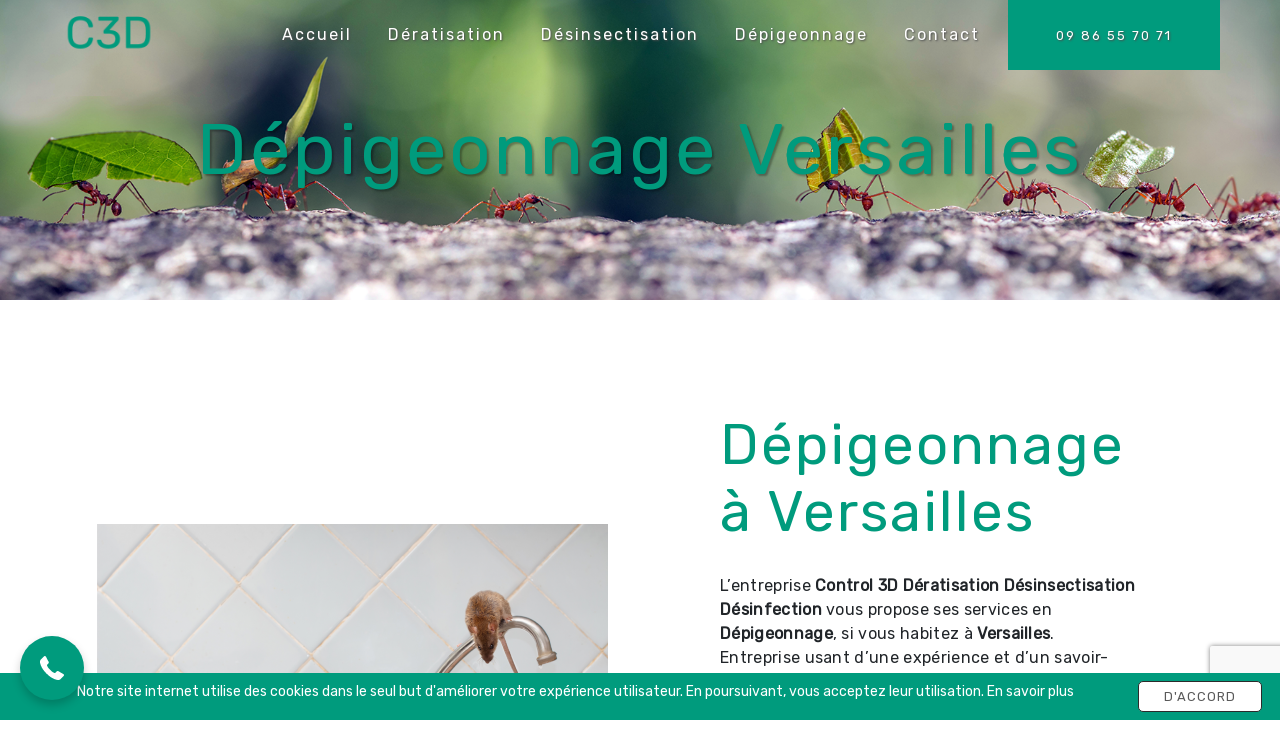

--- FILE ---
content_type: text/html; charset=UTF-8
request_url: https://control-3d.fr/fr/page/depigeonnage/versailles
body_size: 9181
content:
<!doctype html>
<html>
<head>

    <!-- Google tag (gtag.js) -->
    <script async src="https://www.googletagmanager.com/gtag/js?id=G-0RLMDFBREY"></script>
    <script>
    window.dataLayer = window.dataLayer || [];
    function gtag(){dataLayer.push(arguments);}
    gtag('js', new Date());

     gtag('config', 'G-0RLMDFBREY');
    </script>

    <meta charset="UTF-8"/>
    <meta name="viewport" content="width=device-width, initial-scale=1, shrink-to-fit=no">
    <title>Dépigeonnage Versailles - Control 3D Dératisation Désinsectisation Désinfection</title>

                        <link rel="stylesheet" href="/css/5ccad3b.css" type="text/css"/>
                                <link href="https://fonts.googleapis.com/css?family=Rubik" rel="stylesheet">    <link rel="shortcut icon" type="image/png" href="/uploads/media/images/cms/medias/31bb8eb29918eb4fc68adf3caf4f837ca8119ab4.png"/><meta name="keywords" content=""/>
    <meta name="description" content=""/>

    

                        <script src="/js/88d60ce.js"></script>
                <style>
                .primary-color {
            color: #000;
        }

        .primary-color {
            color: #000;
        }

        .secondary-bg-color {
            background-color: #009b7d;
        }

        .secondary-color {
            color: #009b7d;
        }

        .tertiary-bg-color {
            background-color: #fff;
        }

        .tertiary-color {
            color: #fff;
        }

        .config-font {
            font-family: Rubik, sans-serif;
        }

        .image-full-width-text-content .text-content {
    padding: 5%;
    display: flex;
    justify-content: flex-start;
    color: black;
background: rgb(255,255,255);
background: -moz-linear-gradient(270deg, rgba(255,255,255,0) 0%, rgba(255,255,255,1) 65%);
background: -webkit-linear-gradient(270deg, rgba(255,255,255,0) 0%, rgba(255,255,255,1) 65%);
background: linear-gradient(270deg, rgba(255,255,255,0) 0%, rgba(255,255,255,1) 65%);
filter: progid:DXImageTransform.Microsoft.gradient(startColorstr="#ffffff",endColorstr="#ffffff",GradientType=1);
}

.image-full-width-text-content .btn-content {
    justify-content: left;
}

.image-full-width-text-content h2 {
    color: #009b7d;
}

.image-full-width-text-content .btn{
    border: 2px solid #ffffff;
    color: #ffffff;
    font-weight: bold;
    background: #009b7d;
    position: relative;
    z-index: 1;
    font-family: Rubik, sans-serif;
}

.image-full-width-text-content .container-fluid {
    background-attachment: fixed !important;
}


h1 {
  color: #009b7d;
  font-family: Rubik, sans-serif;
letter-spacing: 3px;
    padding: 0.4em;
}

h2 {
  color: #009b7d;
  font-family: Rubik, sans-serif;
  letter-spacing: 2px;
font-size: 2.5em;
}

h3 {
  color: #515151;
  font-size: 1.5em;
  font-family: Rubik, sans-serif;
  letter-spacing: 2px;
}

h4 {
  color: #515151;
  font-family: Rubik, sans-serif;
  letter-spacing: 2px;
}

h5 {
  color: #515151;
  font-family: Rubik, sans-serif;
  letter-spacing: 2px;
}

h6 {
  color: #515151;
  font-family: Rubik, sans-serif;
  letter-spacing: 2px;
}

a {
color: #009b7d;
}

a:hover, a:focus {
text-decoration: none;
opacity: 0.8;
transition: 0.3s;
}

.scrollTop {
background-color:  #009b7d;
color: #fff;
}

.scrollTop:hover {
background-color:  #009b7d;
opacity: 0.8;
color: #fff;
}

.modal-content .custom-control-input:active, .modal-content .custom-control-label::before{
background-color:  #009b7d !important;
}

.modal-content .custom-control-input:focus, .modal-content .custom-control-label::before{
box-shadow: 0 0 0 1px #009b7d !important;
}

p {
  font-family: Rubik, sans-serif;
  letter-spacing: 0.02em !important;
}

.btn {
  transition: all 0.3s;
  border: 1px solid #2b2b2b;
  background: transparent;
  color: #595959;
  border-radius: 0;
  padding: 15px 53px;
  letter-spacing: 1px;
  text-transform: uppercase;
  font-size: 13px;
}

.map-full-width{
   padding: 0;
}

/**************************/
/******ERROR-PAGE******/
/***********************/
.error-content .btn-error {
  border: 1px solid #009b7d;
  background-color: #009b7d;
  color: #fff;
  transition: all 0.3s
}

.error-content .btn-three-columns:hover {
  opacity: 0.5;
  margin-left: 20px;
}

/************************/
/******TOP-MENU******/
/**********************/

.affix-top{
  background-color: transparent;
}
.affix-top li a, .affix-top .navbar-brand {
  font-family: Rubik, sans-serif;
  color: #fff !important;
  letter-spacing: 2px;
  transition: 0.3s;
  text-shadow: 1px 1px 2px #4e4e4e;
  text-align: center;
}
.affix{
  background-color: #fff;
}

.affix li a {
  font-family: Rubik, sans-serif;
  color: #787878 !important;
  letter-spacing: 2px;
  transition: 0.3s;
  text-align: center;
}

.top-menu .btn-call-to-action {
  background-color: #009b7d !important;
  font-family: Rubik, sans-serif;
  border: none;
}

.top-menu li a:hover, .top-menu li .dropdown-menu li a:hover {
  opacity: 0.9;
  font-family: Rubik, sans-serif;
  color: #009b7d !important;
}

.top-menu .active > a:first-child, .top-menu .dropdown-menu .active,  .top-menu .dropdown-menu .active a:hover {
  background-color: #009b7d !important;
  color: #fff !important;
}

.top-menu .dropdown-menu:before {
  border-color: transparent transparent #009b7d transparent;
}

.top-menu .dropdown-menu li:first-child {
  border-top: 1px solid #009b7d;
}

.top-menu .dropdown-menu li {
  padding: 8px 15px;
}

@media (max-width: 992px) {
.affix-top li a {
  font-family: Rubik, sans-serif;
  color: #333 !important;
  letter-spacing: 2px;
  transition: 0.3s;
  font-size: 15px;
}
  .navbar-toggler {
    background-color: #009b7d;
    border: 0;
  }
  .top-menu {
    padding: 0;
  }
  .navbar-collapse .dropdown {
    border-top: 1px solid #fbfbfb;
  }
  .top-menu .navbar-collapse .dropdown .icon-dropdown {
    color: #009b7d !important;
  }
  .navbar-collapse {
    border-top: 2px solid #009b7d;
    background-color: #fff;
    overflow: scroll;
  }
  .top-menu .dropdown-menu li:first-child, .top-menu .nav-item, .top-menu .dropdown .nav-item {
    border: none;
  }
}

/************************/
/******LEFT-MENU******/
/**********************/
#sidebar {
  background-color: #fff;
}

.sidebar .btn-call-to-action {
}

.sidebar .sidebar-header img {
}

.sidebar .sidebar-header strong {
  color: #757575;
  font-family: Rubik, sans-serif;
  letter-spacing: 4px;
  font-size: 1.5em;
}

.hamburger.is-open .hamb-top, .hamburger.is-open .hamb-middle, .hamburger.is-open .hamb-bottom, .hamburger.is-closed .hamb-top, .hamburger.is-closed .hamb-middle, .hamburger.is-closed .hamb-bottom {
  background: #009b7d;
}

.sidebar li a {
  font-family: Rubik, sans-serif;
  letter-spacing: 1px;
  font-size: 17px;
  color: #787878;
  transition: all 0.3s;
}

.sidebar li ul li a {
  font-size: 15px;
}

.sidebar .active > a:first-child {
  color: #009b7d !important;
}

.sidebar li .nav-link:hover {
  color: #009b7d;
  padding-left: 25px;
}

.dropdown-toggle {
  color: #009b7d !important;
}

.sidebar .social-network ul li a {
  background-color: #009b7d;
  color: #fff;
}

.social-network ul::before {
  background-color: #009b7d;
}

/********************/
/******SLIDER******/
/********************/
.slider-content .home-slider-text h1 {
  font-size: 5.5em;
}

.slider-content .home-slider-text h2 {
  font-size: 2em;
  color: #fff;
}

.slider-content .logo-content img {
  max-width: 300px;
  height: auto;
}

.slider-content p {
  color: #fff;
}

.slider-content .line-slider-content .line, .line2, .line3, .line4 {
  background: #ffffff;
}

.slider-content .carousel-indicators .active {
  background-color: #000;
}

.slider-content .btn-slider {
  color: #fff;
  border-color: #fff;
}

.slider-content .btn-slider:hover {
}

.slider-content .btn-slider-call-to-action {
  color: #fff;
  border-color: #fff;
}

.slider-content .btn-slider-call-to-action:hover {
}

.slider-content .background-pattern {
  opacity: 0.2;
}

.slider-content .background-opacity-slider {
  background-color: #000;
  opacity: 0.4;
}

/************************/
/****TWO-COLUMNS****/
/**********************/
.two-columns-content h2 {
margin-bottom: 0.5em ;
  font-family: Rubik, sans-serif;
  color: #009b7d;
}

.two-columns-content .btn-two-columns {
    border: 2px solid #ffffff;
    color: #ffffff;
    font-weight: bold;
    background: #009b7d;
    position: relative;
    z-index: 1;
    font-family: Rubik, sans-serif;
}

.two-columns-content .btn-two-columns:hover {
  margin-left: 20px;
}

/*********************************/
/*TWO COLUMNS PRESENTATION*/
/*********************************/

/*BLOC LEFT*/

.opacity-left {
  background-color: #000
}

.two-columns-presentation-content .bloc-left .text-content h1 {
  color: #1b1b1b;
  text-shadow: 1px 2px 3px rgba(150, 150, 150, 0.86);
}

.two-columns-presentation-content .bloc-left .text-content h2 {
  color: #009b7d;
  text-shadow: 1px 2px 3px rgba(150, 150, 150, 0.86);
}

.two-columns-presentation-content .logo-content img {
  max-width: 300px;
  height: auto;
}

.bloc-left .typewrite {
  color: #525252;
  font-family: Rubik, sans-serif;
  font-size: 2em;
}

.bloc-left .btn-two-columns-presentation {
  font-family: Rubik, sans-serif;
}

.bloc-left .btn-two-columns-presentation:hover, .btn-two-columns-presentation:focus {
}

.bloc-left .btn-two-columns-presentation-call-to-action {
  font-family: Rubik, sans-serif;
}

.bloc-left .btn-two-columns-presentation-call-to-action:hover, .btn-two-columns-presentation-call-to-action:focus {
  opacity: 0.8;
}

/*BLOC RIGHT*/

.opacity-right {
  background-color: #009b7d
}

.bloc-right .typewrite {
  color: #525252;
  font-family: Rubik, sans-serif;
  font-size: 2em;
}

.two-columns-presentation-content .bloc-right .text-content h1 {
  color: #fff;
  text-shadow: 1px 2px 3px rgba(150, 150, 150, 0.86);
}

.two-columns-presentation-content .bloc-right .text-content h2 {
  color: #fff;
  text-shadow: 1px 2px 3px rgba(150, 150, 150, 0.86);
}

.bloc-right .btn-two-columns-presentation {
  font-family: Rubik, sans-serif;
}

.bloc-right .btn-two-columns-presentation:hover, .btn-two-columns-presentation:focus {
}

.bloc-right .btn-two-columns-presentation-call-to-action {
  font-family: Rubik, sans-serif;
}

.bloc-right .btn-two-columns-presentation-call-to-action:hover, .btn-two-columns-presentation-call-to-action:focus {
  opacity: 0.8;
}

/********************************/
/****THREE-COLUMNS**********/
/*******************************/
.three-columns-content .btn-three-columns {
  transition: all 0.3s
}

.three-columns-content .btn-three-columns:hover {
  opacity: 0.5;
  margin-left: 20px;
}

/********************************/
/****TWO-COLUMNS-SLIDER****/
/*******************************/
.two-columns-slider-content h2 {
  font-family: Rubik, sans-serif;
  font-style: italic;
  letter-spacing: 2px;
  color: #009b7d;
  font-size: 3em;
}

.two-columns-slider-content .text-content .bloc-left {
  background-color: #fff;
  -webkit-box-shadow: 10px 10px 29px -23px rgba(0, 0, 0, 1);
  -moz-box-shadow: 10px 10px 29px -23px rgba(0, 0, 0, 1);
  box-shadow: 10px 10px 29px -23px rgba(0, 0, 0, 1);
}

.two-columns-slider-content .text-content .bloc-right {
  background-color: #fff;
  -webkit-box-shadow: -10px 10px 29px -23px rgba(0, 0, 0, 1);
  -moz-box-shadow: -10px 10px 29px -23px rgba(0, 0, 0, 1);
  box-shadow: -10px 10px 29px -23px rgba(0, 0, 0, 1);
}

.two-columns-slider-content .btn-two-columns {
  transition: all 0.3s;
  border: 1px solid #2b2b2b;
  background: transparent;
  color: #595959;
  border-radius: 0;
  padding: 15px 53px;
  letter-spacing: 1px;
  text-transform: uppercase;
  font-size: 13px;
}

.two-columns-slider-content .btn-two-columns:hover {
  opacity: 0.5;
  margin-left: 20px;
}

.two-columns-slider-content .carousel-caption span {
  color: #fff;
  font-family: Rubik, sans-serif;
  font-style: italic;
  letter-spacing: 2px;
  text-shadow: 1px 2px 3px rgba(150, 150, 150, 0.86);
}

.two-columns-slider-content .carousel-indicators .active {
  background-color: #009b7d;
}

/********************************/
/****VIDEO-PRESENTATION*****/
/*******************************/

.video-container .opacity-video {
    background-color: #282E2E;
    opacity: 0.3;
}

.video-container .text-content h1 {
text-shadow: 2px 2px 2px rgba(0,0,0,0.3);
  font-family: Rubik, sans-serif !important;
  text-transform: uppercase;
  color: #009b7d;
  font-size: 5.5em;
}

.video-container .text-content h2 {
  color: #fff;
}

.video-container .logo-content img {
  max-width: 300px;
  height: auto;
}

.video-container .text-content p {
  color: #fff;
}

.video-container .btn{
border: 2px solid white;
    color: white;
    font-weight: bold;
position: relative;
z-index: 1;
  font-family: Rubik, sans-serif;
}

.video-container .btn::after{
    content: "";
    position: absolute;
    background: #009b7d;
    height: 100%;
    width: 0;
    top: 0;
    left: -1px;
    opacity: 1;
    z-index: -1;
transition: all 0.6s ease-in-out;
}
.video-container .btn:hover::after{
    width: 100%;
}
.video-container .btn:hover{
color: #FFFFFF;
transition: all 0.3s 0.2s;
}






.video-container .background-pattern {
  opacity: 0.2;
}

@media (max-width: 992px) {
  .video-container .text-content img {
    max-height: 150px;
    width: auto;
  }
}


/*******************************/
/******BANNER-VIDEO*********/
/*****************************/
.banner-video-content .opacity-banner {
  opacity: 0.3;
  background-color: #fff;
}

.banner-content .btn{
color: #fff;
border-color: #fff;
}

.banner-video-content h1 {
  font-size: 3.5em;
  text-shadow: 1px 2px 3px rgba(150, 150, 150, 0.86)
}

.banner-video-content h2 {
  color: #fff;
  text-shadow: 1px 2px 3px rgba(150, 150, 150, 0.86)
}

@media (max-width: 575.98px) {
  .banner-video-content h1 {
    font-size: 2em;
  }
  .banner-video-content h2 {
    font-size: 1em;
  }
}

/*********************/
/******TITLE*********/
/********************/
.title-content {
}

/*********************/
/******TITLE*********/
/********************/
.text-bloc-content {
}

/*********************/
/******MEDIA*********/
/********************/
.media-content {
}

/********************************/
/******FORM-CONTACT*********/
/******************************/
label {
    display: inline-block;
    margin-bottom: 0.5rem;
    color: #009b7d;
}

.form-contact-content .recaptcha-text {
    text-align: center;
    color: #009b7d;
}

.form-contact-content .legal-form {
    font-size: 0.7em;
    color: #009b7d;
}

.form-contact-content {
    padding: 2em 5em;
  /*  background-image:url(/uploads/media/images/cms/medias/thumb_/cms/medias/60b4d4a036052_images_large.png); */
    background-size:cover;
    background-attachment:fixed;
}

.form-contact-content h4 {
  font-size: 2.5em;
  color: #009b7d;
}

.form-contact-content .form-control:focus {
  border-color: #009b7d;
  box-shadow: 0 0 0 0.2em rgba(246, 224, 176, 0.35);
}




.form-contact-content .btn{
border: 2px solid #009b7d;
    color: #009b7d;
    font-weight: bold;
position: relative;
z-index: 1;
  font-family: Rubik, sans-serif;
}

.form-contact-content .btn::after{
    content: "";
    position: absolute;
    background: #009b7d;
    height: 100%;
    width: 0;
    top: 0;
    left: -1px;
    opacity: 1;
    z-index: -1;
transition: all 0.6s ease-in-out;
}
.form-contact-content .btn:hover::after{
    width: 100%;
}
.form-contact-content .btn:hover{
color: #FFFFFF;
transition: all 0.3s 0.2s;
}






.form-contact-content .sending-message i {
  color: #009b7d;
}

/************************************/
/******FORM-GUEST-BOOK*********/
/**********************************/
.form-guest-book-content h4 {
  font-size: 2.5em;
  color: #009b7d;
}

.form-guest-book-content .form-control:focus {
  border-color: #009b7d;
  box-shadow: 0 0 0 0.2em rgba(246, 224, 176, 0.35);
}

.form-guest-book-content .btn-guest-book-form {
}

.form-guest-book-content .sending-message i {
  color: #009b7d;
}

/*************************/
/******ACTIVITY*********/
/***********************/
.activity-content {
    padding: 1em;
}

.activity-content .btn-content a {
  font-family: Rubik, sans-serif;
  font-style: inherit;
  letter-spacing: 2px;
  background-color: #009b7d;
  color: #fff;
}

.activity-content .btn-content a:hover {
  background-color: #fff;
  color: #009b7d;
  opacity: 1;
}

.activity-content p {
  font-family: Rubik, sans-serif;
}

.activity-content .title-content h3 {
  font-size: 4em;
  color: #009b7d;
}

.activity-content .text-content p {
  font-size: 14px;
}

/***************************/
/******PARTNERS*********/
/************************/
.partners-content button.owl-prev, .partners-content button.owl-next {
  background-color: #009b7d !important;
  color: #fff;
}

.partners-content p {
  font-family: Rubik, sans-serif;
}

.partners-content h3 {
  font-size: 4em;
  color: #009b7d;
}

/*****************************/
/******GUEST-BOOK*********/
/****************************/
.guest-book-content button.owl-prev, .guest-book-content button.owl-next {
  background-color: #009b7d !important;
  color: #fff;
}

.guest-book-content strong {
  font-family: Rubik, sans-serif;
  color: #009b7d !important;
}

.guest-book-content p {
  font-family: Rubik, sans-serif;
}

.guest-book-content h3 {
  font-size: 4em;
  color: #009b7d;
}

/********************************/
/******INFORMATIONS*********/
/*****************************/
.informations-content .item-content .item i {
    opacity: 0.5;
    font-size: 4em;
    position: absolute;
    right: 25px;
    top: 10px;
}

.informations-content .item-content .item {
    padding: 20px 1em;
    width: 100%;
    color: white;
}

.informations-content {
  background-color: #009b7d;
}

.informations-content p, .informations-content strong {
  font-family: Rubik, sans-serif;
}

.informations-content i {
  color: #fff;
}

/************************/
/******FOOTER*********/
/**********************/
.footer-content {
  background-color: #009b7d;
  color: #fff;
}

.footer-content .btn-seo {
  font-family: Rubik, sans-serif;
  border: none;
}

.footer-content a {
  color: #fff;
}

/**************************/
/******SEO-PAGE*********/
/************************/
.seo-page .btn-seo {
}

.seo-page h2, .seo-page .title-form {
  color: #009b7d;
  font-family: Rubik, sans-serif;
  color: #009b7d;
}

.seo-page .form-control:focus {
  border-color: #009b7d;
  box-shadow: 0 0 0 0.2em rgba(246, 224, 176, 0.35);
}

.seo-page .btn-contact-form {
}

.seo-page .sending-message i {
  color: #009b7d;
}

/***************************/
/******ARTICLES***********/
/*************************/
.articles-list-content .item-content .item .category {
  font-family: Rubik, sans-serif;
  color: #009b7d;
}

.articles-list-content .item-content .item .link {
  font-family: Rubik, sans-serif;
  letter-spacing: 5px;
}

/*******************************/
/******ARTICLES-PAGES*******/
/*****************************/
.article-page-content .btn-article-page {
  font-family: Rubik, sans-serif;
  color: #009b7d;
  border: 1px solid #009b7d;
}

.article-page-content .btn-article-page:hover {
}

.article-page-content .category-article-page {
  font-family: Rubik, sans-serif;
  color: #fff;
  background-color: #009b7d;
}

/***************************/
/******SERVICES***********/
/*************************/
.services-list-content .item-content .item .category {
  font-family: Rubik, sans-serif;
  color: #009b7d;
}

.services-list-content .item-content .item .link {
  font-family: Rubik, sans-serif;
  letter-spacing: 5px;
}

/*******************************/
/******SERVICE-PAGES*******/
/*****************************/
.service-page-content .btn-service-page {
}

.service-page-content .btn-service-page:hover {
}

.service-page-content .category-service-page {
  font-family: Rubik, sans-serif;
  color: #fff;
  background-color: #009b7d;
}

/***************************/
/******PRODUCTS***********/
/*************************/
.products-list-content .item-content .item .category {
  font-family: Rubik, sans-serif;
  color: #009b7d;
}

.products-list-content .item-content .item .link {
  font-family: Rubik, sans-serif;
  letter-spacing: 5px;
}

/*******************************/
/******PRODUCT-PAGES*******/
/*****************************/
.product-page-content .btn-product-page {
}

.product-page-content .btn-product-page:hover {
}

.product-page-content .category-product-page {
  font-family: Rubik, sans-serif;
  color: #fff;
  background-color: #009b7d;
}

/*******************************/
/******RGPD-BANNER*********/
/*****************************/
.cookieinfo span {
    padding: 5px 0 5px 0;
    width: 90%;
    color: white;
}

.cookieinfo {
  background-color: #009b7d;
  font-family: Rubik, sans-serif;
  color: #000;
}

.cookieinfo .btn-cookie {
  background-color: #fff;
}

.cookieinfo a {
  color: #fff;
}

/***************************/
/******DOCUMENT*********/
/**************************/
.document-content .background-pattern {
  background-color: #009b7d;
}

.document-content .title-content strong {
  font-family: Rubik, sans-serif;
}

/******************/
/******ITEMS******/
/******************/
.items-content {
  background-color: #009b7d;
}
.items-content h4 {
color: white;
font-size: 1.2em;
}

/***********************************/
/****** AFTER / BEFORE ***********/
/*********************************/

.after-before-content h1, 
.after-before-content h2,
.after-before-content h3,
.after-before-content h4{
  font-family: Rubik, sans-serif;
  color: #009b7d;
}

/*Modifs*/
.top-menu .btn-call-to-action {
color: white !important;
}
.scrollTop {
right: 2%;
    bottom: 17%;
}
html, body {
  overflow-x: hidden;
}
body {
  position: relative
}
.two-columns-content .btn-content {
justify-content: flex-start;
}
.two-columns-content .bloc-left, .two-columns-content .bloc-right {
padding: 5em;
}
.tit-item {
background-color: #009b7d;
}
.tit-item h3 {
color: white;
}
.banner-content .img {
filter: brightness(0.9);
}
.banner-content h1 {
text-shadow: 2px 2px 2px rgba(0,0,0,0.3);
}
@media (max-width: 992px) {
.video-container {
margin-top: 0%;
height: 100vh;
}
.video-container video {
    width: auto;
    height: 100%;
  margin-left: 50vw;
  transform: translate(-50%);
}
.video-container .opacity-video {
z-index: 2;
}
.jrrbpo {
display: none !important;
}
.scrollTop {
    right: 3%;
    bottom: 7%;
}
.video-container .text-content h2 {
font-size: 1.8em;
margin-bottom: 3%;
}
.video-container .text-content .content {
height: auto;
width: 100%;
}
.video-container .text-content .btn-content .btn-video {
margin: 0 auto;
}
.video-container .text-content h1 {
font-size: 3em !important;
}
.two-columns-content .bloc-left, .two-columns-content .bloc-right {
padding: 2em;
}
.items-content .item .text {
margin-bottom: 2em;
}
.text-bloc-content {
    padding: 2em;
}
.form-contact-content {
padding: 2em;
}
.informations-content .item-content .item i {
    font-size: 3em;
    position: absolute;
    right: 301px;
    top: 16px;
}
}

@media screen and (max-width: 480px) {
.video-container .text-content .btn-content .btn-video {
    margin-bottom: 4%;
}
}

/* ---------- MODIFICATIONS ---------- */

.ratatouille  .img-content {
background-size: 100% !important;
}
            </style>

            <!-- Matomo -->
<script type="text/javascript">
  var _paq = window._paq = window._paq || [];
  /* tracker methods like "setCustomDimension" should be called before "trackPageView" */
  _paq.push(['trackPageView']);
  _paq.push(['enableLinkTracking']);
  (function() {
    var u="https://vistalid-statistiques.fr/";
    _paq.push(['setTrackerUrl', u+'matomo.php']);
    _paq.push(['setSiteId', '1114']);
    var d=document, g=d.createElement('script'), s=d.getElementsByTagName('script')[0];
    g.type='text/javascript'; g.async=true; g.src=u+'matomo.js'; s.parentNode.insertBefore(g,s);
  })();
</script>
<!-- End Matomo Code -->

    

        <script src="https://static.elfsight.com/platform/platform.js" data-use-service-core defer></script>
<div class="elfsight-app-1f37480c-d3d4-478b-91d8-bd70e4f40926"></div>

<script src="https://static.elfsight.com/platform/platform.js" data-use-service-core defer></script>
<div class="elfsight-app-bf2e3376-bf59-4d65-a328-8ebb20062802"></div>

</head>
<body class="container-fluid row ">
<div class="container-fluid">
                <nav id="navbar" class="navbar navbar-expand-lg fixed-top navbar-top navbar-light top-menu affix-top">
            <a class="navbar-brand" href="/fr">
                                    
    <img alt="C3D - Logo.png" title="C3D - Logo.png" src="/uploads/media/images/cms/medias/thumb_/cms/medias/64abba1276649_images_small.png" width="auto" height="50px" srcset="/uploads/media/images/cms/medias/thumb_/cms/medias/64abba1276649_images_small.png 200w, /uploads/media/images/cms/medias/cd9912004ea9462a6d4bd6ea5580307b5321d5f2.png 567w" sizes="(max-width: 200px) 100vw, 200px"  />
                            </a>
            <button class="navbar-toggler" type="button" data-toggle="collapse" data-target="#navbarsExampleDefault"
                    aria-controls="navbarsExampleDefault" aria-expanded="false">
                <span class="navbar-toggler-icon"></span>
            </button>

            <div class="collapse navbar-collapse justify-content-end" id="navbarsExampleDefault">
                                            <ul class="navbar-nav">
                            
                <li class="first">                    <a class="nav-link" href="/fr/page/accueil">Accueil</a>
    
                            

    </li>


                    
                <li class="">                    <a class="nav-link" href="/fr/page/deratisation">Dératisation</a>
    
                            

    </li>


                    
                <li class="">                    <a class="nav-link" href="/fr/page/desinsectisation">Désinsectisation</a>
    
                            

    </li>


                    
                <li class="">                    <a class="nav-link" href="/fr/page/depigeonnage">Dépigeonnage</a>
    
                            

    </li>


                    
                <li class="last">                    <a class="nav-link" href="/fr/page/contact">Contact</a>
    
                            

    </li>



    </ul>


                
                <div class="social-network">
                                    </div>
                                    <li>
                        <a class="nav-link btn btn-call-to-action"
                           target="_blank"
                           href="tel:0986557071">09 86 55 70 71</a>
                    </li>
                            </div>
        </nav>
    
    
    <div role="main" id="content"
         class="margin-top-main container-fluid">
                <div class="container-fluid">
                            <div class="container-fluid seo-page">
        <div class="container-fluid banner-content"
                                    style="background: url('/uploads/media/images/cms/medias/thumb_/cms/medias/60b6075058c4f_images_large.png') no-repeat center center; background-size: cover;"
                        >
            <h1 class="display-3">Dépigeonnage Versailles</h1>
        </div>
        <div class="container-fluid">
            <div class="row informations-seo-content">
                <div class="col-md-6 col-sm-12 image-content">
                                            
    <img alt="AdobeStock_210698649.png" title="AdobeStock_210698649.png" src="/uploads/media/images/cms/medias/thumb_/cms/medias/60b607233e848_images_medium.png" width="1000" height="667" srcset="/uploads/media/images/cms/medias/thumb_/cms/medias/60b607233e848_images_picto.png 25w, /uploads/media/images/cms/medias/thumb_/cms/medias/60b607233e848_images_small.png 200w, /uploads/media/images/cms/medias/thumb_/cms/medias/60b607233e848_images_medium.png 1000w, /uploads/media/images/cms/medias/thumb_/cms/medias/60b607233e848_images_large.png 2300w, /uploads/media/images/cms/medias/50a926eadb707d00ec35a759ca0124baf6b30455.png 1254w" sizes="(max-width: 1000px) 100vw, 1000px" class="img-fluid"  />
                                    </div>
                <div class="col-md-6 col-sm-12 text-content">
                    <h2 class="display-3">Dépigeonnage à Versailles</h2>
                    <p>L’entreprise <strong>Control 3D Dératisation Désinsectisation Désinfection</strong> vous propose ses services en <strong>Dépigeonnage</strong>, si vous habitez à <strong>Versailles</strong>. Entreprise usant d’une expérience et d’un savoir-faire de qualité, nous mettons tout en oeuvre pour vous satisfaire. Nous vous accompagnons ainsi dans votre projet de <strong>Dépigeonnage</strong> et sommes à l’écoute de vos besoins. Si vous habitez à <strong>Versailles</strong>, nous sommes à votre disposition pour vous transmettre les renseignements nécessaires à votre projet de <strong>Dépigeonnage</strong>. Notre métier est avant tout notre passion et le partager avec vous renforce encore plus notre désir de réussir. Toute notre équipe est qualifiée et travaille avec propreté et rigueur.</p>
                    <div class="container text-right">
                        <a href="/fr/page/accueil" class="btn btn-seo"><i
                                    class="icofont-info-square"></i> En savoir plus
                        </a>
                    </div>
                </div>
            </div>
        </div>
                    <div>
                <div class="container-fluid form-content">
                    <div class="container-fluid title-form">
                        <strong>Contactez nous</strong>
                    </div>
                                        <form name="front_contact" method="post">
                    <div class="container">
                        <div class="row justify-content-center">
                            <div class="col-lg-3">
                                <div class="form-group">
                                    <input type="text" id="front_contact_first_name" name="front_contact[first_name]" required="required" class="form-control" placeholder="Prénom" />
                                </div>
                            </div>
                            <div class="col-lg-3">
                                <div class="form-group">
                                    <input type="text" id="front_contact_last_name" name="front_contact[last_name]" required="required" class="form-control" placeholder="Nom" />
                                </div>
                            </div>
                            <div class="col-lg-3">
                                <div class="form-group">
                                    <input type="tel" id="front_contact_phone" name="front_contact[phone]" required="required" class="form-control" placeholder="Téléphone" />
                                </div>
                            </div>
                            <div class="col-lg-3">
                                <div class="form-group">
                                    <input type="email" id="front_contact_email" name="front_contact[email]" required="required" class="form-control" placeholder="Email" />
                                </div>
                            </div>
                            <div class="col-lg-12 mt-1">
                                <div class="form-group">
                                    <input type="text" id="front_contact_subject" name="front_contact[subject]" required="required" class="form-control" placeholder="Objet" />
                                </div>
                            </div>
                            <div class="col-lg-12 mt-1">
                                <div class="form-group ">
                                    <textarea id="front_contact_message" name="front_contact[message]" required="required" class="form-control" placeholder="Message" rows="6"></textarea>
                                </div>
                            </div>
                            <div class="col-lg-12 mt-1">
                                <div class="form-group">
                                    <label>Combien font 
                                        zero plus deux</label>
                                    <select id="front_contact_question" name="front_contact[question]" class="form-control"><option value="0">0</option><option value="1">1</option><option value="2">2</option><option value="3">3</option><option value="4">4</option><option value="5">5</option><option value="6">6</option><option value="7">7</option><option value="8">8</option><option value="9">9</option><option value="10">10</option><option value="11">11</option><option value="12">12</option><option value="13">13</option><option value="14">14</option><option value="15">15</option><option value="16">16</option><option value="17">17</option><option value="18">18</option><option value="19">19</option><option value="20">20</option></select>
                                </div>
                            </div>
                            <div class="col-lg-12">
                                <div class="form-group ">
                                    <div class="form-check">
                                        <input type="checkbox" id="front_contact_legal" name="front_contact[legal]" required="required" class="form-check-input" required="required" value="1" />
                                        <label class="form-check-label"
                                               for="contact_submit_contact">En cochant cette case, j&#039;accepte les conditions particulières ci-dessous **</label>
                                    </div>
                                </div>
                            </div>
                            <div class="col-lg-12 mt-1">
                                <div class="form-group text-right">
                                    <button type="submit" id="front_contact_submit_contact" name="front_contact[submit_contact]" class="btn btn-contact-form">Envoyer</button>
                                </div>
                            </div>
                        </div>
                    </div>
                    <input type="hidden" id="front_contact_contact_verification" name="front_contact[contact_verification]" value="2" />
                        <script src="https://www.google.com/recaptcha/api.js?render=6LfAdTgbAAAAALTYXxU_yy_MfXQgSmEVxgwRRZoL" async defer></script>

    <script >
        document.addEventListener("DOMContentLoaded", function() {
            var recaptchaField = document.getElementById('front_contact_captcha');
            if (!recaptchaField) return;

            var form = recaptchaField.closest('form');
            if (!form) return;

            form.addEventListener('submit', function (e) {
                if (recaptchaField.value) return;

                e.preventDefault();

                grecaptcha.ready(function () {
                    grecaptcha.execute('6LfAdTgbAAAAALTYXxU_yy_MfXQgSmEVxgwRRZoL', {
                        action: 'form'
                    }).then(function (token) {
                        recaptchaField.value = token;
                        form.submit();
                    });
                });
            });
        });
    </script>


    
    <input type="hidden" id="front_contact_captcha" name="front_contact[captcha]" />

            <div class="recaptcha-text">
            Ce site est protégé par reCAPTCHA. Les
    <a href="https://policies.google.com/privacy">règles de confidentialité</a>  et les
    <a href="https://policies.google.com/terms">conditions d'utilisation</a>  de Google s'appliquent.

        </div>
    <input type="hidden" id="front_contact__token" name="front_contact[_token]" value="LiXc9v4KDYuBMgqGDfvnpOakFFPEwLVaPvPbS3U2N6w" /></form>
                    <div class="container">
                        <p class="legal-form">**
                            Les données personnelles communiquées sont nécessaires aux fins de vous contacter. Elles sont destinées à l'entreprise et ses sous-traitants. Vous disposez de droits d’accès, de rectification, d’effacement, de portabilité, de limitation, d’opposition, de retrait de votre consentement à tout moment et du droit d’introduire une réclamation auprès d’une autorité de contrôle, ainsi que d’organiser le sort de vos données post-mortem. Vous pouvez exercer ces droits par voie postale ou par courrier électronique. Un justificatif d'identité pourra vous être demandé. Nous conservons vos données pendant la période de prise de contact puis pendant la durée de prescription légale aux fins probatoires et de gestion des contentieux.
                        </p>
                    </div>
                </div>
            </div>
            </div>
        </div>
        <footer class="footer-content">
            <div class="container text-center seo-content">
                <a class="btn btn-seo" data-toggle="collapse" href="#frequently_searched" role="button"
                   aria-expanded="false" aria-controls="frequently_searched">
                    Recherches fréquentes
                </a>
                <div class="collapse" id="frequently_searched">
                                            <a href="/fr/page/nuisibles/coignieres">Nuisibles Coignières - </a>
                                            <a href="/fr/page/nuisibles/evry">Nuisibles Evry - </a>
                                            <a href="/fr/page/nuisibles/rambouillet">Nuisibles Rambouillet - </a>
                                            <a href="/fr/page/nuisibles/st-germain-en-laye">Nuisibles St germain en laye - </a>
                                            <a href="/fr/page/nuisibles/versailles">Nuisibles Versailles - </a>
                                            <a href="/fr/page/nuisibles/poissy">Nuisibles Poissy - </a>
                                            <a href="/fr/page/nuisibles/pontoise">Nuisibles Pontoise - </a>
                                            <a href="/fr/page/nuisibles/sartrouville">Nuisibles Sartrouville - </a>
                                            <a href="/fr/page/nuisibles/mantes-la-jolie">Nuisibles Mantes la jolie - </a>
                                            <a href="/fr/page/nuisibles/plaisir">Nuisibles Plaisir - </a>
                                            <a href="/fr/page/deratisation/coignieres">Dératisation Coignières - </a>
                                            <a href="/fr/page/deratisation/evry">Dératisation Evry - </a>
                                            <a href="/fr/page/deratisation/rambouillet">Dératisation Rambouillet - </a>
                                            <a href="/fr/page/deratisation/st-germain-en-laye">Dératisation St germain en laye - </a>
                                            <a href="/fr/page/deratisation/versailles">Dératisation Versailles - </a>
                                            <a href="/fr/page/deratisation/poissy">Dératisation Poissy - </a>
                                            <a href="/fr/page/deratisation/pontoise">Dératisation Pontoise - </a>
                                            <a href="/fr/page/deratisation/sartrouville">Dératisation Sartrouville - </a>
                                            <a href="/fr/page/deratisation/mantes-la-jolie">Dératisation Mantes la jolie - </a>
                                            <a href="/fr/page/deratisation/plaisir">Dératisation Plaisir - </a>
                                            <a href="/fr/page/desinsectisation/coignieres">Désinsectisation Coignières - </a>
                                            <a href="/fr/page/desinsectisation/evry">Désinsectisation Evry - </a>
                                            <a href="/fr/page/desinsectisation/rambouillet">Désinsectisation Rambouillet - </a>
                                            <a href="/fr/page/desinsectisation/st-germain-en-laye">Désinsectisation St germain en laye - </a>
                                            <a href="/fr/page/desinsectisation/versailles">Désinsectisation Versailles - </a>
                                            <a href="/fr/page/desinsectisation/poissy">Désinsectisation Poissy - </a>
                                            <a href="/fr/page/desinsectisation/pontoise">Désinsectisation Pontoise - </a>
                                            <a href="/fr/page/desinsectisation/sartrouville">Désinsectisation Sartrouville - </a>
                                            <a href="/fr/page/desinsectisation/mantes-la-jolie">Désinsectisation Mantes la jolie - </a>
                                            <a href="/fr/page/desinsectisation/plaisir">Désinsectisation Plaisir - </a>
                                            <a href="/fr/page/traitement-anti-pigeon/coignieres">Traitement anti pigeon Coignières - </a>
                                            <a href="/fr/page/traitement-anti-pigeon/evry">Traitement anti pigeon Evry - </a>
                                            <a href="/fr/page/traitement-anti-pigeon/rambouillet">Traitement anti pigeon Rambouillet - </a>
                                            <a href="/fr/page/traitement-anti-pigeon/st-germain-en-laye">Traitement anti pigeon St germain en laye - </a>
                                            <a href="/fr/page/traitement-anti-pigeon/versailles">Traitement anti pigeon Versailles - </a>
                                            <a href="/fr/page/traitement-anti-pigeon/poissy">Traitement anti pigeon Poissy - </a>
                                            <a href="/fr/page/traitement-anti-pigeon/pontoise">Traitement anti pigeon Pontoise - </a>
                                            <a href="/fr/page/traitement-anti-pigeon/sartrouville">Traitement anti pigeon Sartrouville - </a>
                                            <a href="/fr/page/traitement-anti-pigeon/mantes-la-jolie">Traitement anti pigeon Mantes la jolie - </a>
                                            <a href="/fr/page/traitement-anti-pigeon/plaisir">Traitement anti pigeon Plaisir - </a>
                                            <a href="/fr/page/depigeonnage/coignieres">Dépigeonnage Coignières - </a>
                                            <a href="/fr/page/depigeonnage/evry">Dépigeonnage Evry - </a>
                                            <a href="/fr/page/depigeonnage/rambouillet">Dépigeonnage Rambouillet - </a>
                                            <a href="/fr/page/depigeonnage/st-germain-en-laye">Dépigeonnage St germain en laye - </a>
                                            <a href="/fr/page/depigeonnage/versailles">Dépigeonnage Versailles - </a>
                                            <a href="/fr/page/depigeonnage/poissy">Dépigeonnage Poissy - </a>
                                            <a href="/fr/page/depigeonnage/pontoise">Dépigeonnage Pontoise - </a>
                                            <a href="/fr/page/depigeonnage/sartrouville">Dépigeonnage Sartrouville - </a>
                                            <a href="/fr/page/depigeonnage/mantes-la-jolie">Dépigeonnage Mantes la jolie - </a>
                                            <a href="/fr/page/depigeonnage/plaisir">Dépigeonnage Plaisir - </a>
                                            <a href="/fr/page/nid-de-guepes/coignieres">Nid de guêpes Coignières - </a>
                                            <a href="/fr/page/nid-de-guepes/evry">Nid de guêpes Evry - </a>
                                            <a href="/fr/page/nid-de-guepes/rambouillet">Nid de guêpes Rambouillet - </a>
                                            <a href="/fr/page/nid-de-guepes/st-germain-en-laye">Nid de guêpes St germain en laye - </a>
                                            <a href="/fr/page/nid-de-guepes/versailles">Nid de guêpes Versailles - </a>
                                            <a href="/fr/page/nid-de-guepes/poissy">Nid de guêpes Poissy - </a>
                                            <a href="/fr/page/nid-de-guepes/pontoise">Nid de guêpes Pontoise - </a>
                                            <a href="/fr/page/nid-de-guepes/sartrouville">Nid de guêpes Sartrouville - </a>
                                            <a href="/fr/page/nid-de-guepes/mantes-la-jolie">Nid de guêpes Mantes la jolie - </a>
                                            <a href="/fr/page/nid-de-guepes/plaisir">Nid de guêpes Plaisir - </a>
                                            <a href="/fr/page/punaises-de-lit/coignieres">Punaises de lit Coignières - </a>
                                            <a href="/fr/page/punaises-de-lit/evry">Punaises de lit Evry - </a>
                                            <a href="/fr/page/punaises-de-lit/rambouillet">Punaises de lit Rambouillet - </a>
                                            <a href="/fr/page/punaises-de-lit/st-germain-en-laye">Punaises de lit St germain en laye - </a>
                                            <a href="/fr/page/punaises-de-lit/versailles">Punaises de lit Versailles - </a>
                                            <a href="/fr/page/punaises-de-lit/poissy">Punaises de lit Poissy - </a>
                                            <a href="/fr/page/punaises-de-lit/pontoise">Punaises de lit Pontoise - </a>
                                            <a href="/fr/page/punaises-de-lit/sartrouville">Punaises de lit Sartrouville - </a>
                                            <a href="/fr/page/punaises-de-lit/mantes-la-jolie">Punaises de lit Mantes la jolie - </a>
                                            <a href="/fr/page/punaises-de-lit/plaisir">Punaises de lit Plaisir - </a>
                                            <a href="/fr/page/blattes/coignieres">Blattes Coignières - </a>
                                            <a href="/fr/page/blattes/evry">Blattes Evry - </a>
                                            <a href="/fr/page/blattes/rambouillet">Blattes Rambouillet - </a>
                                            <a href="/fr/page/blattes/st-germain-en-laye">Blattes St germain en laye - </a>
                                            <a href="/fr/page/blattes/versailles">Blattes Versailles - </a>
                                            <a href="/fr/page/blattes/poissy">Blattes Poissy - </a>
                                            <a href="/fr/page/blattes/pontoise">Blattes Pontoise - </a>
                                            <a href="/fr/page/blattes/sartrouville">Blattes Sartrouville - </a>
                                            <a href="/fr/page/blattes/mantes-la-jolie">Blattes Mantes la jolie - </a>
                                            <a href="/fr/page/blattes/plaisir">Blattes Plaisir - </a>
                                            <a href="/fr/page/cafards/coignieres">Cafards Coignières - </a>
                                            <a href="/fr/page/cafards/evry">Cafards Evry - </a>
                                            <a href="/fr/page/cafards/rambouillet">Cafards Rambouillet - </a>
                                            <a href="/fr/page/cafards/st-germain-en-laye">Cafards St germain en laye - </a>
                                            <a href="/fr/page/cafards/versailles">Cafards Versailles - </a>
                                            <a href="/fr/page/cafards/poissy">Cafards Poissy - </a>
                                            <a href="/fr/page/cafards/pontoise">Cafards Pontoise - </a>
                                            <a href="/fr/page/cafards/sartrouville">Cafards Sartrouville - </a>
                                            <a href="/fr/page/cafards/mantes-la-jolie">Cafards Mantes la jolie - </a>
                                            <a href="/fr/page/cafards/plaisir">Cafards Plaisir - </a>
                                            <a href="/fr/page/frelons/coignieres">Frelons Coignières - </a>
                                            <a href="/fr/page/frelons/evry">Frelons Evry - </a>
                                            <a href="/fr/page/frelons/rambouillet">Frelons Rambouillet - </a>
                                            <a href="/fr/page/frelons/st-germain-en-laye">Frelons St germain en laye - </a>
                                            <a href="/fr/page/frelons/versailles">Frelons Versailles - </a>
                                            <a href="/fr/page/frelons/poissy">Frelons Poissy - </a>
                                            <a href="/fr/page/frelons/pontoise">Frelons Pontoise - </a>
                                            <a href="/fr/page/frelons/sartrouville">Frelons Sartrouville - </a>
                                            <a href="/fr/page/frelons/mantes-la-jolie">Frelons Mantes la jolie - </a>
                                            <a href="/fr/page/frelons/plaisir">Frelons Plaisir - </a>
                                    </div>
            </div>
            <div class="container-fluid informations-seo-content d-flex justify-content-center">
                <p>
                    &copy; <a href="https://www.vistalid.fr/">Vistalid</a> - 2026
                    - Tous droits réservés -<a href="/fr/page/mentions-legales"> Mentions légales</a></p>
            </div>
        </footer>
                    <div class="cookieinfo" id="cookieinfo">
            <span>Notre site internet utilise des cookies dans le seul but d&#039;améliorer votre expérience utilisateur. En poursuivant, vous acceptez leur utilisation.
                <a href="/fr/page/mentions-legales">En savoir plus</a>
            </span>
                <div class="btn btn-cookie"
                     id="cookieinfo-btn">D&#039;accord</div>
            </div>
            </div>
            <a href="#content" class="scrollTop" style="display: none;"><i class="icofont-long-arrow-up icofont-2x"></i></a>
    </div>
                <script src="/js/bf73663.js"></script>
    </body>
</html>


--- FILE ---
content_type: text/html; charset=utf-8
request_url: https://www.google.com/recaptcha/api2/anchor?ar=1&k=6LfAdTgbAAAAALTYXxU_yy_MfXQgSmEVxgwRRZoL&co=aHR0cHM6Ly9jb250cm9sLTNkLmZyOjQ0Mw..&hl=en&v=PoyoqOPhxBO7pBk68S4YbpHZ&size=invisible&anchor-ms=20000&execute-ms=30000&cb=ipuf6jhomqbz
body_size: 48804
content:
<!DOCTYPE HTML><html dir="ltr" lang="en"><head><meta http-equiv="Content-Type" content="text/html; charset=UTF-8">
<meta http-equiv="X-UA-Compatible" content="IE=edge">
<title>reCAPTCHA</title>
<style type="text/css">
/* cyrillic-ext */
@font-face {
  font-family: 'Roboto';
  font-style: normal;
  font-weight: 400;
  font-stretch: 100%;
  src: url(//fonts.gstatic.com/s/roboto/v48/KFO7CnqEu92Fr1ME7kSn66aGLdTylUAMa3GUBHMdazTgWw.woff2) format('woff2');
  unicode-range: U+0460-052F, U+1C80-1C8A, U+20B4, U+2DE0-2DFF, U+A640-A69F, U+FE2E-FE2F;
}
/* cyrillic */
@font-face {
  font-family: 'Roboto';
  font-style: normal;
  font-weight: 400;
  font-stretch: 100%;
  src: url(//fonts.gstatic.com/s/roboto/v48/KFO7CnqEu92Fr1ME7kSn66aGLdTylUAMa3iUBHMdazTgWw.woff2) format('woff2');
  unicode-range: U+0301, U+0400-045F, U+0490-0491, U+04B0-04B1, U+2116;
}
/* greek-ext */
@font-face {
  font-family: 'Roboto';
  font-style: normal;
  font-weight: 400;
  font-stretch: 100%;
  src: url(//fonts.gstatic.com/s/roboto/v48/KFO7CnqEu92Fr1ME7kSn66aGLdTylUAMa3CUBHMdazTgWw.woff2) format('woff2');
  unicode-range: U+1F00-1FFF;
}
/* greek */
@font-face {
  font-family: 'Roboto';
  font-style: normal;
  font-weight: 400;
  font-stretch: 100%;
  src: url(//fonts.gstatic.com/s/roboto/v48/KFO7CnqEu92Fr1ME7kSn66aGLdTylUAMa3-UBHMdazTgWw.woff2) format('woff2');
  unicode-range: U+0370-0377, U+037A-037F, U+0384-038A, U+038C, U+038E-03A1, U+03A3-03FF;
}
/* math */
@font-face {
  font-family: 'Roboto';
  font-style: normal;
  font-weight: 400;
  font-stretch: 100%;
  src: url(//fonts.gstatic.com/s/roboto/v48/KFO7CnqEu92Fr1ME7kSn66aGLdTylUAMawCUBHMdazTgWw.woff2) format('woff2');
  unicode-range: U+0302-0303, U+0305, U+0307-0308, U+0310, U+0312, U+0315, U+031A, U+0326-0327, U+032C, U+032F-0330, U+0332-0333, U+0338, U+033A, U+0346, U+034D, U+0391-03A1, U+03A3-03A9, U+03B1-03C9, U+03D1, U+03D5-03D6, U+03F0-03F1, U+03F4-03F5, U+2016-2017, U+2034-2038, U+203C, U+2040, U+2043, U+2047, U+2050, U+2057, U+205F, U+2070-2071, U+2074-208E, U+2090-209C, U+20D0-20DC, U+20E1, U+20E5-20EF, U+2100-2112, U+2114-2115, U+2117-2121, U+2123-214F, U+2190, U+2192, U+2194-21AE, U+21B0-21E5, U+21F1-21F2, U+21F4-2211, U+2213-2214, U+2216-22FF, U+2308-230B, U+2310, U+2319, U+231C-2321, U+2336-237A, U+237C, U+2395, U+239B-23B7, U+23D0, U+23DC-23E1, U+2474-2475, U+25AF, U+25B3, U+25B7, U+25BD, U+25C1, U+25CA, U+25CC, U+25FB, U+266D-266F, U+27C0-27FF, U+2900-2AFF, U+2B0E-2B11, U+2B30-2B4C, U+2BFE, U+3030, U+FF5B, U+FF5D, U+1D400-1D7FF, U+1EE00-1EEFF;
}
/* symbols */
@font-face {
  font-family: 'Roboto';
  font-style: normal;
  font-weight: 400;
  font-stretch: 100%;
  src: url(//fonts.gstatic.com/s/roboto/v48/KFO7CnqEu92Fr1ME7kSn66aGLdTylUAMaxKUBHMdazTgWw.woff2) format('woff2');
  unicode-range: U+0001-000C, U+000E-001F, U+007F-009F, U+20DD-20E0, U+20E2-20E4, U+2150-218F, U+2190, U+2192, U+2194-2199, U+21AF, U+21E6-21F0, U+21F3, U+2218-2219, U+2299, U+22C4-22C6, U+2300-243F, U+2440-244A, U+2460-24FF, U+25A0-27BF, U+2800-28FF, U+2921-2922, U+2981, U+29BF, U+29EB, U+2B00-2BFF, U+4DC0-4DFF, U+FFF9-FFFB, U+10140-1018E, U+10190-1019C, U+101A0, U+101D0-101FD, U+102E0-102FB, U+10E60-10E7E, U+1D2C0-1D2D3, U+1D2E0-1D37F, U+1F000-1F0FF, U+1F100-1F1AD, U+1F1E6-1F1FF, U+1F30D-1F30F, U+1F315, U+1F31C, U+1F31E, U+1F320-1F32C, U+1F336, U+1F378, U+1F37D, U+1F382, U+1F393-1F39F, U+1F3A7-1F3A8, U+1F3AC-1F3AF, U+1F3C2, U+1F3C4-1F3C6, U+1F3CA-1F3CE, U+1F3D4-1F3E0, U+1F3ED, U+1F3F1-1F3F3, U+1F3F5-1F3F7, U+1F408, U+1F415, U+1F41F, U+1F426, U+1F43F, U+1F441-1F442, U+1F444, U+1F446-1F449, U+1F44C-1F44E, U+1F453, U+1F46A, U+1F47D, U+1F4A3, U+1F4B0, U+1F4B3, U+1F4B9, U+1F4BB, U+1F4BF, U+1F4C8-1F4CB, U+1F4D6, U+1F4DA, U+1F4DF, U+1F4E3-1F4E6, U+1F4EA-1F4ED, U+1F4F7, U+1F4F9-1F4FB, U+1F4FD-1F4FE, U+1F503, U+1F507-1F50B, U+1F50D, U+1F512-1F513, U+1F53E-1F54A, U+1F54F-1F5FA, U+1F610, U+1F650-1F67F, U+1F687, U+1F68D, U+1F691, U+1F694, U+1F698, U+1F6AD, U+1F6B2, U+1F6B9-1F6BA, U+1F6BC, U+1F6C6-1F6CF, U+1F6D3-1F6D7, U+1F6E0-1F6EA, U+1F6F0-1F6F3, U+1F6F7-1F6FC, U+1F700-1F7FF, U+1F800-1F80B, U+1F810-1F847, U+1F850-1F859, U+1F860-1F887, U+1F890-1F8AD, U+1F8B0-1F8BB, U+1F8C0-1F8C1, U+1F900-1F90B, U+1F93B, U+1F946, U+1F984, U+1F996, U+1F9E9, U+1FA00-1FA6F, U+1FA70-1FA7C, U+1FA80-1FA89, U+1FA8F-1FAC6, U+1FACE-1FADC, U+1FADF-1FAE9, U+1FAF0-1FAF8, U+1FB00-1FBFF;
}
/* vietnamese */
@font-face {
  font-family: 'Roboto';
  font-style: normal;
  font-weight: 400;
  font-stretch: 100%;
  src: url(//fonts.gstatic.com/s/roboto/v48/KFO7CnqEu92Fr1ME7kSn66aGLdTylUAMa3OUBHMdazTgWw.woff2) format('woff2');
  unicode-range: U+0102-0103, U+0110-0111, U+0128-0129, U+0168-0169, U+01A0-01A1, U+01AF-01B0, U+0300-0301, U+0303-0304, U+0308-0309, U+0323, U+0329, U+1EA0-1EF9, U+20AB;
}
/* latin-ext */
@font-face {
  font-family: 'Roboto';
  font-style: normal;
  font-weight: 400;
  font-stretch: 100%;
  src: url(//fonts.gstatic.com/s/roboto/v48/KFO7CnqEu92Fr1ME7kSn66aGLdTylUAMa3KUBHMdazTgWw.woff2) format('woff2');
  unicode-range: U+0100-02BA, U+02BD-02C5, U+02C7-02CC, U+02CE-02D7, U+02DD-02FF, U+0304, U+0308, U+0329, U+1D00-1DBF, U+1E00-1E9F, U+1EF2-1EFF, U+2020, U+20A0-20AB, U+20AD-20C0, U+2113, U+2C60-2C7F, U+A720-A7FF;
}
/* latin */
@font-face {
  font-family: 'Roboto';
  font-style: normal;
  font-weight: 400;
  font-stretch: 100%;
  src: url(//fonts.gstatic.com/s/roboto/v48/KFO7CnqEu92Fr1ME7kSn66aGLdTylUAMa3yUBHMdazQ.woff2) format('woff2');
  unicode-range: U+0000-00FF, U+0131, U+0152-0153, U+02BB-02BC, U+02C6, U+02DA, U+02DC, U+0304, U+0308, U+0329, U+2000-206F, U+20AC, U+2122, U+2191, U+2193, U+2212, U+2215, U+FEFF, U+FFFD;
}
/* cyrillic-ext */
@font-face {
  font-family: 'Roboto';
  font-style: normal;
  font-weight: 500;
  font-stretch: 100%;
  src: url(//fonts.gstatic.com/s/roboto/v48/KFO7CnqEu92Fr1ME7kSn66aGLdTylUAMa3GUBHMdazTgWw.woff2) format('woff2');
  unicode-range: U+0460-052F, U+1C80-1C8A, U+20B4, U+2DE0-2DFF, U+A640-A69F, U+FE2E-FE2F;
}
/* cyrillic */
@font-face {
  font-family: 'Roboto';
  font-style: normal;
  font-weight: 500;
  font-stretch: 100%;
  src: url(//fonts.gstatic.com/s/roboto/v48/KFO7CnqEu92Fr1ME7kSn66aGLdTylUAMa3iUBHMdazTgWw.woff2) format('woff2');
  unicode-range: U+0301, U+0400-045F, U+0490-0491, U+04B0-04B1, U+2116;
}
/* greek-ext */
@font-face {
  font-family: 'Roboto';
  font-style: normal;
  font-weight: 500;
  font-stretch: 100%;
  src: url(//fonts.gstatic.com/s/roboto/v48/KFO7CnqEu92Fr1ME7kSn66aGLdTylUAMa3CUBHMdazTgWw.woff2) format('woff2');
  unicode-range: U+1F00-1FFF;
}
/* greek */
@font-face {
  font-family: 'Roboto';
  font-style: normal;
  font-weight: 500;
  font-stretch: 100%;
  src: url(//fonts.gstatic.com/s/roboto/v48/KFO7CnqEu92Fr1ME7kSn66aGLdTylUAMa3-UBHMdazTgWw.woff2) format('woff2');
  unicode-range: U+0370-0377, U+037A-037F, U+0384-038A, U+038C, U+038E-03A1, U+03A3-03FF;
}
/* math */
@font-face {
  font-family: 'Roboto';
  font-style: normal;
  font-weight: 500;
  font-stretch: 100%;
  src: url(//fonts.gstatic.com/s/roboto/v48/KFO7CnqEu92Fr1ME7kSn66aGLdTylUAMawCUBHMdazTgWw.woff2) format('woff2');
  unicode-range: U+0302-0303, U+0305, U+0307-0308, U+0310, U+0312, U+0315, U+031A, U+0326-0327, U+032C, U+032F-0330, U+0332-0333, U+0338, U+033A, U+0346, U+034D, U+0391-03A1, U+03A3-03A9, U+03B1-03C9, U+03D1, U+03D5-03D6, U+03F0-03F1, U+03F4-03F5, U+2016-2017, U+2034-2038, U+203C, U+2040, U+2043, U+2047, U+2050, U+2057, U+205F, U+2070-2071, U+2074-208E, U+2090-209C, U+20D0-20DC, U+20E1, U+20E5-20EF, U+2100-2112, U+2114-2115, U+2117-2121, U+2123-214F, U+2190, U+2192, U+2194-21AE, U+21B0-21E5, U+21F1-21F2, U+21F4-2211, U+2213-2214, U+2216-22FF, U+2308-230B, U+2310, U+2319, U+231C-2321, U+2336-237A, U+237C, U+2395, U+239B-23B7, U+23D0, U+23DC-23E1, U+2474-2475, U+25AF, U+25B3, U+25B7, U+25BD, U+25C1, U+25CA, U+25CC, U+25FB, U+266D-266F, U+27C0-27FF, U+2900-2AFF, U+2B0E-2B11, U+2B30-2B4C, U+2BFE, U+3030, U+FF5B, U+FF5D, U+1D400-1D7FF, U+1EE00-1EEFF;
}
/* symbols */
@font-face {
  font-family: 'Roboto';
  font-style: normal;
  font-weight: 500;
  font-stretch: 100%;
  src: url(//fonts.gstatic.com/s/roboto/v48/KFO7CnqEu92Fr1ME7kSn66aGLdTylUAMaxKUBHMdazTgWw.woff2) format('woff2');
  unicode-range: U+0001-000C, U+000E-001F, U+007F-009F, U+20DD-20E0, U+20E2-20E4, U+2150-218F, U+2190, U+2192, U+2194-2199, U+21AF, U+21E6-21F0, U+21F3, U+2218-2219, U+2299, U+22C4-22C6, U+2300-243F, U+2440-244A, U+2460-24FF, U+25A0-27BF, U+2800-28FF, U+2921-2922, U+2981, U+29BF, U+29EB, U+2B00-2BFF, U+4DC0-4DFF, U+FFF9-FFFB, U+10140-1018E, U+10190-1019C, U+101A0, U+101D0-101FD, U+102E0-102FB, U+10E60-10E7E, U+1D2C0-1D2D3, U+1D2E0-1D37F, U+1F000-1F0FF, U+1F100-1F1AD, U+1F1E6-1F1FF, U+1F30D-1F30F, U+1F315, U+1F31C, U+1F31E, U+1F320-1F32C, U+1F336, U+1F378, U+1F37D, U+1F382, U+1F393-1F39F, U+1F3A7-1F3A8, U+1F3AC-1F3AF, U+1F3C2, U+1F3C4-1F3C6, U+1F3CA-1F3CE, U+1F3D4-1F3E0, U+1F3ED, U+1F3F1-1F3F3, U+1F3F5-1F3F7, U+1F408, U+1F415, U+1F41F, U+1F426, U+1F43F, U+1F441-1F442, U+1F444, U+1F446-1F449, U+1F44C-1F44E, U+1F453, U+1F46A, U+1F47D, U+1F4A3, U+1F4B0, U+1F4B3, U+1F4B9, U+1F4BB, U+1F4BF, U+1F4C8-1F4CB, U+1F4D6, U+1F4DA, U+1F4DF, U+1F4E3-1F4E6, U+1F4EA-1F4ED, U+1F4F7, U+1F4F9-1F4FB, U+1F4FD-1F4FE, U+1F503, U+1F507-1F50B, U+1F50D, U+1F512-1F513, U+1F53E-1F54A, U+1F54F-1F5FA, U+1F610, U+1F650-1F67F, U+1F687, U+1F68D, U+1F691, U+1F694, U+1F698, U+1F6AD, U+1F6B2, U+1F6B9-1F6BA, U+1F6BC, U+1F6C6-1F6CF, U+1F6D3-1F6D7, U+1F6E0-1F6EA, U+1F6F0-1F6F3, U+1F6F7-1F6FC, U+1F700-1F7FF, U+1F800-1F80B, U+1F810-1F847, U+1F850-1F859, U+1F860-1F887, U+1F890-1F8AD, U+1F8B0-1F8BB, U+1F8C0-1F8C1, U+1F900-1F90B, U+1F93B, U+1F946, U+1F984, U+1F996, U+1F9E9, U+1FA00-1FA6F, U+1FA70-1FA7C, U+1FA80-1FA89, U+1FA8F-1FAC6, U+1FACE-1FADC, U+1FADF-1FAE9, U+1FAF0-1FAF8, U+1FB00-1FBFF;
}
/* vietnamese */
@font-face {
  font-family: 'Roboto';
  font-style: normal;
  font-weight: 500;
  font-stretch: 100%;
  src: url(//fonts.gstatic.com/s/roboto/v48/KFO7CnqEu92Fr1ME7kSn66aGLdTylUAMa3OUBHMdazTgWw.woff2) format('woff2');
  unicode-range: U+0102-0103, U+0110-0111, U+0128-0129, U+0168-0169, U+01A0-01A1, U+01AF-01B0, U+0300-0301, U+0303-0304, U+0308-0309, U+0323, U+0329, U+1EA0-1EF9, U+20AB;
}
/* latin-ext */
@font-face {
  font-family: 'Roboto';
  font-style: normal;
  font-weight: 500;
  font-stretch: 100%;
  src: url(//fonts.gstatic.com/s/roboto/v48/KFO7CnqEu92Fr1ME7kSn66aGLdTylUAMa3KUBHMdazTgWw.woff2) format('woff2');
  unicode-range: U+0100-02BA, U+02BD-02C5, U+02C7-02CC, U+02CE-02D7, U+02DD-02FF, U+0304, U+0308, U+0329, U+1D00-1DBF, U+1E00-1E9F, U+1EF2-1EFF, U+2020, U+20A0-20AB, U+20AD-20C0, U+2113, U+2C60-2C7F, U+A720-A7FF;
}
/* latin */
@font-face {
  font-family: 'Roboto';
  font-style: normal;
  font-weight: 500;
  font-stretch: 100%;
  src: url(//fonts.gstatic.com/s/roboto/v48/KFO7CnqEu92Fr1ME7kSn66aGLdTylUAMa3yUBHMdazQ.woff2) format('woff2');
  unicode-range: U+0000-00FF, U+0131, U+0152-0153, U+02BB-02BC, U+02C6, U+02DA, U+02DC, U+0304, U+0308, U+0329, U+2000-206F, U+20AC, U+2122, U+2191, U+2193, U+2212, U+2215, U+FEFF, U+FFFD;
}
/* cyrillic-ext */
@font-face {
  font-family: 'Roboto';
  font-style: normal;
  font-weight: 900;
  font-stretch: 100%;
  src: url(//fonts.gstatic.com/s/roboto/v48/KFO7CnqEu92Fr1ME7kSn66aGLdTylUAMa3GUBHMdazTgWw.woff2) format('woff2');
  unicode-range: U+0460-052F, U+1C80-1C8A, U+20B4, U+2DE0-2DFF, U+A640-A69F, U+FE2E-FE2F;
}
/* cyrillic */
@font-face {
  font-family: 'Roboto';
  font-style: normal;
  font-weight: 900;
  font-stretch: 100%;
  src: url(//fonts.gstatic.com/s/roboto/v48/KFO7CnqEu92Fr1ME7kSn66aGLdTylUAMa3iUBHMdazTgWw.woff2) format('woff2');
  unicode-range: U+0301, U+0400-045F, U+0490-0491, U+04B0-04B1, U+2116;
}
/* greek-ext */
@font-face {
  font-family: 'Roboto';
  font-style: normal;
  font-weight: 900;
  font-stretch: 100%;
  src: url(//fonts.gstatic.com/s/roboto/v48/KFO7CnqEu92Fr1ME7kSn66aGLdTylUAMa3CUBHMdazTgWw.woff2) format('woff2');
  unicode-range: U+1F00-1FFF;
}
/* greek */
@font-face {
  font-family: 'Roboto';
  font-style: normal;
  font-weight: 900;
  font-stretch: 100%;
  src: url(//fonts.gstatic.com/s/roboto/v48/KFO7CnqEu92Fr1ME7kSn66aGLdTylUAMa3-UBHMdazTgWw.woff2) format('woff2');
  unicode-range: U+0370-0377, U+037A-037F, U+0384-038A, U+038C, U+038E-03A1, U+03A3-03FF;
}
/* math */
@font-face {
  font-family: 'Roboto';
  font-style: normal;
  font-weight: 900;
  font-stretch: 100%;
  src: url(//fonts.gstatic.com/s/roboto/v48/KFO7CnqEu92Fr1ME7kSn66aGLdTylUAMawCUBHMdazTgWw.woff2) format('woff2');
  unicode-range: U+0302-0303, U+0305, U+0307-0308, U+0310, U+0312, U+0315, U+031A, U+0326-0327, U+032C, U+032F-0330, U+0332-0333, U+0338, U+033A, U+0346, U+034D, U+0391-03A1, U+03A3-03A9, U+03B1-03C9, U+03D1, U+03D5-03D6, U+03F0-03F1, U+03F4-03F5, U+2016-2017, U+2034-2038, U+203C, U+2040, U+2043, U+2047, U+2050, U+2057, U+205F, U+2070-2071, U+2074-208E, U+2090-209C, U+20D0-20DC, U+20E1, U+20E5-20EF, U+2100-2112, U+2114-2115, U+2117-2121, U+2123-214F, U+2190, U+2192, U+2194-21AE, U+21B0-21E5, U+21F1-21F2, U+21F4-2211, U+2213-2214, U+2216-22FF, U+2308-230B, U+2310, U+2319, U+231C-2321, U+2336-237A, U+237C, U+2395, U+239B-23B7, U+23D0, U+23DC-23E1, U+2474-2475, U+25AF, U+25B3, U+25B7, U+25BD, U+25C1, U+25CA, U+25CC, U+25FB, U+266D-266F, U+27C0-27FF, U+2900-2AFF, U+2B0E-2B11, U+2B30-2B4C, U+2BFE, U+3030, U+FF5B, U+FF5D, U+1D400-1D7FF, U+1EE00-1EEFF;
}
/* symbols */
@font-face {
  font-family: 'Roboto';
  font-style: normal;
  font-weight: 900;
  font-stretch: 100%;
  src: url(//fonts.gstatic.com/s/roboto/v48/KFO7CnqEu92Fr1ME7kSn66aGLdTylUAMaxKUBHMdazTgWw.woff2) format('woff2');
  unicode-range: U+0001-000C, U+000E-001F, U+007F-009F, U+20DD-20E0, U+20E2-20E4, U+2150-218F, U+2190, U+2192, U+2194-2199, U+21AF, U+21E6-21F0, U+21F3, U+2218-2219, U+2299, U+22C4-22C6, U+2300-243F, U+2440-244A, U+2460-24FF, U+25A0-27BF, U+2800-28FF, U+2921-2922, U+2981, U+29BF, U+29EB, U+2B00-2BFF, U+4DC0-4DFF, U+FFF9-FFFB, U+10140-1018E, U+10190-1019C, U+101A0, U+101D0-101FD, U+102E0-102FB, U+10E60-10E7E, U+1D2C0-1D2D3, U+1D2E0-1D37F, U+1F000-1F0FF, U+1F100-1F1AD, U+1F1E6-1F1FF, U+1F30D-1F30F, U+1F315, U+1F31C, U+1F31E, U+1F320-1F32C, U+1F336, U+1F378, U+1F37D, U+1F382, U+1F393-1F39F, U+1F3A7-1F3A8, U+1F3AC-1F3AF, U+1F3C2, U+1F3C4-1F3C6, U+1F3CA-1F3CE, U+1F3D4-1F3E0, U+1F3ED, U+1F3F1-1F3F3, U+1F3F5-1F3F7, U+1F408, U+1F415, U+1F41F, U+1F426, U+1F43F, U+1F441-1F442, U+1F444, U+1F446-1F449, U+1F44C-1F44E, U+1F453, U+1F46A, U+1F47D, U+1F4A3, U+1F4B0, U+1F4B3, U+1F4B9, U+1F4BB, U+1F4BF, U+1F4C8-1F4CB, U+1F4D6, U+1F4DA, U+1F4DF, U+1F4E3-1F4E6, U+1F4EA-1F4ED, U+1F4F7, U+1F4F9-1F4FB, U+1F4FD-1F4FE, U+1F503, U+1F507-1F50B, U+1F50D, U+1F512-1F513, U+1F53E-1F54A, U+1F54F-1F5FA, U+1F610, U+1F650-1F67F, U+1F687, U+1F68D, U+1F691, U+1F694, U+1F698, U+1F6AD, U+1F6B2, U+1F6B9-1F6BA, U+1F6BC, U+1F6C6-1F6CF, U+1F6D3-1F6D7, U+1F6E0-1F6EA, U+1F6F0-1F6F3, U+1F6F7-1F6FC, U+1F700-1F7FF, U+1F800-1F80B, U+1F810-1F847, U+1F850-1F859, U+1F860-1F887, U+1F890-1F8AD, U+1F8B0-1F8BB, U+1F8C0-1F8C1, U+1F900-1F90B, U+1F93B, U+1F946, U+1F984, U+1F996, U+1F9E9, U+1FA00-1FA6F, U+1FA70-1FA7C, U+1FA80-1FA89, U+1FA8F-1FAC6, U+1FACE-1FADC, U+1FADF-1FAE9, U+1FAF0-1FAF8, U+1FB00-1FBFF;
}
/* vietnamese */
@font-face {
  font-family: 'Roboto';
  font-style: normal;
  font-weight: 900;
  font-stretch: 100%;
  src: url(//fonts.gstatic.com/s/roboto/v48/KFO7CnqEu92Fr1ME7kSn66aGLdTylUAMa3OUBHMdazTgWw.woff2) format('woff2');
  unicode-range: U+0102-0103, U+0110-0111, U+0128-0129, U+0168-0169, U+01A0-01A1, U+01AF-01B0, U+0300-0301, U+0303-0304, U+0308-0309, U+0323, U+0329, U+1EA0-1EF9, U+20AB;
}
/* latin-ext */
@font-face {
  font-family: 'Roboto';
  font-style: normal;
  font-weight: 900;
  font-stretch: 100%;
  src: url(//fonts.gstatic.com/s/roboto/v48/KFO7CnqEu92Fr1ME7kSn66aGLdTylUAMa3KUBHMdazTgWw.woff2) format('woff2');
  unicode-range: U+0100-02BA, U+02BD-02C5, U+02C7-02CC, U+02CE-02D7, U+02DD-02FF, U+0304, U+0308, U+0329, U+1D00-1DBF, U+1E00-1E9F, U+1EF2-1EFF, U+2020, U+20A0-20AB, U+20AD-20C0, U+2113, U+2C60-2C7F, U+A720-A7FF;
}
/* latin */
@font-face {
  font-family: 'Roboto';
  font-style: normal;
  font-weight: 900;
  font-stretch: 100%;
  src: url(//fonts.gstatic.com/s/roboto/v48/KFO7CnqEu92Fr1ME7kSn66aGLdTylUAMa3yUBHMdazQ.woff2) format('woff2');
  unicode-range: U+0000-00FF, U+0131, U+0152-0153, U+02BB-02BC, U+02C6, U+02DA, U+02DC, U+0304, U+0308, U+0329, U+2000-206F, U+20AC, U+2122, U+2191, U+2193, U+2212, U+2215, U+FEFF, U+FFFD;
}

</style>
<link rel="stylesheet" type="text/css" href="https://www.gstatic.com/recaptcha/releases/PoyoqOPhxBO7pBk68S4YbpHZ/styles__ltr.css">
<script nonce="n_aDNnxxxsfF4OA0K0no9A" type="text/javascript">window['__recaptcha_api'] = 'https://www.google.com/recaptcha/api2/';</script>
<script type="text/javascript" src="https://www.gstatic.com/recaptcha/releases/PoyoqOPhxBO7pBk68S4YbpHZ/recaptcha__en.js" nonce="n_aDNnxxxsfF4OA0K0no9A">
      
    </script></head>
<body><div id="rc-anchor-alert" class="rc-anchor-alert"></div>
<input type="hidden" id="recaptcha-token" value="[base64]">
<script type="text/javascript" nonce="n_aDNnxxxsfF4OA0K0no9A">
      recaptcha.anchor.Main.init("[\x22ainput\x22,[\x22bgdata\x22,\x22\x22,\[base64]/[base64]/[base64]/[base64]/[base64]/[base64]/KGcoTywyNTMsTy5PKSxVRyhPLEMpKTpnKE8sMjUzLEMpLE8pKSxsKSksTykpfSxieT1mdW5jdGlvbihDLE8sdSxsKXtmb3IobD0odT1SKEMpLDApO08+MDtPLS0pbD1sPDw4fFooQyk7ZyhDLHUsbCl9LFVHPWZ1bmN0aW9uKEMsTyl7Qy5pLmxlbmd0aD4xMDQ/[base64]/[base64]/[base64]/[base64]/[base64]/[base64]/[base64]\\u003d\x22,\[base64]\\u003d\x22,\x22w5bCtkLCp8OjJsOCHsOwYi7CqsKddMKJM1J8wrNOw57DtE3DncO/w75QwrI1X216w4LDjsOow6/[base64]/Cp8KKAxxfw5BRwpl7PVVlEcOeHsKowofChcO0EHvDjMODwow5wp85w4dxwoPCucK/WsOIw4rDuVXDn2fCqsKaO8KuHxwLw6DDgcKVwpbChShOw7nCqMK4w6opG8OlMcOrLMO6URF4a8O/[base64]/bMK8wp3CpMOiDRIOTsObw7jDvks4QsKhw4HCt0PDuMOGw5BhdEF/wqPDnXzCosOTw7QDwrDDpcKywqfDjlhSTELCgsKfJ8KEwobCosKpwp8ow57CiMKKL3rDlcK9ZhDCv8KpaiHCpCnCncOWTBzCrzfDpMK0w511M8O5XsKNEcKoHRTDhcOuV8OuJcOBWcK3wovDocK9Vilbw5vCn8OmCVbCpsONIcK6LcO/wox6wotFccKSw4PDo8O+fsO7Oz3CgEnCgsOtwqsGwrFMw4l7w6LCjEDDv0nCkyfCphbDqMONW8Ouwo3CtMOmwoHDisOBw77Ds2Y6JcOaeW/[base64]/wq7CjcKGw7vCsMOPw6nDncO/KsOtwqk6wrfCtkTDpsKBc8OYYMOfTg7DqXFRw7UoXsOcwqHDhEtDwqsrUsKgASPDqcO1w45zwqrDm0Usw5/Cl2JWw4HDqRYlwq07w4xIHUfDl8OKMcOpw6MAwojCv8KOw5LCvGXDu8KlZsK5w6bDocKZW8ODw7HCiy3DjcOgHnXDiVIiJ8OYwrbCrcKdHSRhwrtOwowUNFENZ8O/wr3DjMKPwo7CglfDnsO5woplNhrCicKbQcObwqPCmig1wpDDl8OOwrkALMOSwq53X8K6PQjCicOEDgrDhn/DiQfDuhnDoMOfw6AIwrXDjHxLMQZQw4PDkQjCuSZNDXUAIMOnesKTQnfDrsOqOkw7XRHDlUDDm8OOwrkdwqbDpcKNwoMbw5ccw4zCqi/Do8KpXFzCpXHClHUbw5fDk8K7wqFVbcKVw7jCsUEQw5LCkMKzwrVWw7DCq2NOHMOtaSzCi8KAOcKLw4oOw7IFKGfDjcKvCwbChnxmwqAAfcO2wp7CuXPDkMKjwpB/w5XDijcZwrUcw7fDnD/DoG3CvcKZw4XCkX3DnMKfwrHCmcO1wp43w4TDgjZlSWRzwqFtV8KZQ8K+PMOBwqVNZhnCk0vDgxPDn8KgAnrDhsKJwozCgiU2w43CkcKuITLCgWZpa8K2SjnCjWAmFUlXB8OhO1sYY03CjWPDtUjDmcKjw5/DqMOkRMOcNVPDgcKsYVJWOMOEwotnFUbDhERkUcKkwqLCq8K/QMKNwojDsU/[base64]/Q8OSw6nDunPDhMKiaALCrsOwGEgYwo9owoNrS8KFdsO/[base64]/CuFLCssOQwqzDh8K6c8OFwq1XBUsIAErChETDpzVZw4HDtMOpBQE6MMODworCuHDCtS5uwrnDpm1mQ8KgAlfCmHPCkcKdDcO0Dh/[base64]/CpD58w4zDjcK5woJodWNjwpHDsTvCs35LwqHDu1/DvwpTwpfDpiXCvDw+w43CrmzDrsOULMKuU8KkwpHCsTzCssOKNcOcR35VwpTDkG/CmsOxwqrDs8KrWMOnwrPDi1BCLMK9w4nDjMKBSMKJw4fCo8OeQ8KNwrl8w48jbS1FUsOfBcKRw4JewqkBwrRcYkBJekLDhxHDusK2wroQw6kMwqDDg09RPlvDkVwjEcOKDUNmacO1CMKCworDhsK3w5XDhQ4sVMOCw5PDt8O9QVTClCgTw53DoMOKN8OVBE4/woHDvno7Bywbw4VywoImI8KFC8KECGfDicKKICPDuMO9HljDo8OmLAtUHjgsfcOWwpsKGkFzwopeDQ7Ck1ASIiFOCX8KW2bDp8OEwofCvcOocMOMJW3Cvx7DjcKlWMOgwpvDhSwqAjkLw6jDm8OKeFHDvcKMw5tODsOUwqQHwqLCuFXCjcOIZV1oJSR4ZsKPcVI0w7/CtSDDkE7Cik7CqsKSwpjCm21WSUkUwqDDgBItwq5ZwpwIMsKmGB7Di8KgBMOCwpt/MsOPw5nCjsO1ajvDjcOfw4MLw7/[base64]/DqcKmBBQfw7zCk3/Cn8Ovw6DDgcOxwowMw5LDo8OMYhvDoXvCjVImwqZpwrvCsD8Tw73CmCTDiQRWw7fCi3sRIsKOw5vCnQfCgTRCwpt8w47CqMKYwoJ3GFNyB8KZLMKhbMO8wppdw4XCvsKcw5E8LjoEHcK/WxVNFlYvwrjDtwvCrn1tZwIew6bCmTlxw5HCultiw4TDsgnDtsKTIcKQGHY4wqLCqsKfwrvDicOrw4DDpMO2wobDuMK5woLDlG7DuGhew4pmw4nDiF/[base64]/XBTCgcOuw7vCp0bCvMOfEsOBwqwiwpIlTMOdwq5mwo3DicKgRcOyw7FVwp4RecKnIsK3wq46JcOHecOhwrsNwqs6WzI/Q0gob8OQwoPDkwzClnwiLHbDusKDw4jDscOswrDCgsKTIzg7w6k3G8KaJnrDhcK3w61nw6/Cm8K+IsOhwoHDt3gywp3Cg8Oow7prDAxrwqzDg8OldwpNb2TDusOgwrvDoTNTF8Kfwr/CusOmwpvCjcKuIBnCsUDDjMObDsOQw6N/[base64]/DqxrCgMKRwpzCicK6BsOdT2kSw5VXe058FsORZFnChsKNFMKzw6I0NQPDsxMLTwfDn8KmwrkwR8OOUnROwrIawrcuw7NNw7jCsV7Cg8KCHwIgUcOWUMO2WcK6OEBLw7zChVlRw5A9G1PCusOPwoASeGVxw6kmwqDCqsKKL8KRJA0sejnCv8KgScK/TsOQalEnG1LDt8KZF8O2w5bDvijDj1txRW/DrBJMfzYSw5LDlH3DpRjDtn3CpsOOworDvsOGM8OSD8O6woBGQVF4bcKrw7PCocKtSMKnB1RmCsOcw7Fbw5DDhmFcwqrDtsOpwqQCwp5Sw73DqQzDrEzDo0LCh8KzbcKiWlBowqHDn17DkDgqSmnCqQ7Ch8K/wqjDgMONYUM/[base64]/[base64]/DkcOUwqhwI8OKUBFDwqcbV8OMw6/DqwLDkEUCLyFlwpIjwrnDicKjw47DpMOIw5fCjMKVasOdw6HCo2YWYcKaS8Onw6Rqw67Cu8KVXmzDl8KyPjXCmsK4XsOMFX1vw4HDk13DmgzDucOkw73DvsKmLUwkEMKxw7lOSxFiwpXDn2ZMMMK3wpzCtcKwFRbCtzJJGj/[base64]/DnQfDqcOGwq0Cw6dGwrnDhcOQw51XbnHCu8OWwqTDlDPDgcKueMKKw63DlEbCiV3DkcO1w43DuAtIAsO5Hw3CmzfDiMKsw5TCoxwUd2rCsjTCr8ORO8KrwqbDln7CoXjCtj1lw5zCm8KTVWDCqwM4bT/DrcOLecOyAFjDsx/[base64]/w4lqwrjDmsKIFsKawrwaw5fCvlJ/w5sdWcKWw7FmVUNswpgUb8O2wqVtEsKrwpPDicOnw4VdwpkKwo1WZUYja8OkwqMVQMKLwpPDv8OZwqpTfsO8D044w5ANYMKlw5/DlAIXwqLDv2QiwqEWwovDtcO5wpzDs8KHw5fDvXtpwqvChToQCi7CrMKrw5lhDUJpC0TCihnCiTZxwpMlwpnDkGZ/wrLChhvDg1DCkcKSbBzDu0zDjzMSehnCgsKKSghsw5TDo0rDqD7Dl3Vrw7XDuMOaw77Dnhd1w4VzScKMC8Olw5rCi8K3YMO7T8OZwovCt8K5J8K8ecKUX8OswpjCpsK0w40UwoXDugM6w4ZKwr8Uw6gHwr/DgFLDigDDjsOswpbCvGEzwoDDrMOlf0xXworDpUrCmSfDk0nDmUJowpcow5sJwq4vPwJGQnpkAsO6GMOBwqlTw4DCoXBnLCUNw7LCmMOfHMOReXUkwq3CrsK4w5nChMKuw5kqw7/[base64]/CmDtdK2pHwrjDqsOdwq3ChcKFwrQ7w6FpNcK5GELDusKew6cuwqTCv0jCmlQew5TDmHBrQsKhw5bClXwQwrxVZsOwwox5OHBFQjdoXsKWWzsIfsO/[base64]/[base64]/ChlDDr8OGwpNJwrjDkXDDrcO8wossScOmCEHDpMKFwoJ3B8KeZcKDwpwAw4YaJsO4wolnw7MILQDCjjdOwq9tR2bDmhFWZQDCnA/Dg0AFwrxYw4/Du0caXsOoW8K6EjzCv8OtwonDmUhkw5HDksOrGMOUE8KrUGA+wozDkcKbH8K+w4klwpY9wr7CrmfCp0sGVF8oc8OTw70SN8OAw7PChMK0w7I7THVswrzDow7Ch8K0Qn1CPFfCnBLDtQM9PnArw43DoTsDZ8KcTcKZHDfCtcOXw5zDnR/[base64]/Cl8ONM15KCAddw73CqiPCoMKbwpJVw4HCocKPwrPCt8K2w6A3BgojwrQuwp1vLighbcKPK3nCsxcGVMO4wqo5w4dVw4HCkx7CsMKaEH7Dn8KRwpBpw6Q2KsOowrvCs15RE8KOwoJvc1/ChDZww43DlxvDiMKjIcKzCsKiO8OAw6YgwqXCk8O3YsO+w5DCt8Ovel0xwr4Iw77DgMORZ8OcwolEwp3DsMKgwrV7W3XDg8KafsKvSMOwZz5Gw4VDKGgBwp/[base64]/[base64]/MsK0wp4kCMKaRMO2wrvDtB0Vw4MjbD7DgcKgSsOZNMONwoJXw5nCh8OrMQRqYsKBIcOrfcKOMCBrKsK9w4bCqw3Dl8K5woMgNMKjfwMyRMOjw4/ChcOgS8Khw4NEMsKQw64gbhLDqWLCjMKiwokrbMOxwrQXPF0DwqhiV8OGBMOow7E0XsK4KhE2wpHCvMObwrF6w5HDicKvB1HCpmHCtGsYCMKDw6cJw7DCiE1geWQxaD4iwpgOA0JPfsOeOlUXP3zCisOsEsKNwprCjsODw4nDlCMDNcKSwr/Dvh1CH8O1w51eSU3CjgcmZ0QzwqrDjcO0wofCgmPDtjVaKcKWQksdwoLDsgdcwqzDu0LCk3F0wrDCly0PIgvDuGRKw7nDi2bCiMK1woc5DMKewqVsHg/DuxfDmEddDcKyw6gxXMOuHRgKKzd2FBDCsWxHZMKoE8O0wqQ8KW0owrQ8wo/Cm3JaFcO9QMKreTrDiC9OI8OYw5XCg8OoaMOUw4hnwrHDhgsvEUQcKMOSDHzCuMOVw5UfZcO5wqU1AmM+w5zDucOLwqLDrMKNMcKhw5wiYMKHwqPDmi/CocKHTcKiw6sFw5zDoikOVB7Ci8K7FmVtHMOFMzpNBSbDnwDDp8Oxw7LDrBY0BDMrGQ/[base64]/w6jCv8KLPsO2woEcw7wMfMOoPsKgw6HDu8KlLHJXw4rColo7fGN4TsKIQhRZwp7DoHfCsQRBTsKgRcKVRGLCkWrDlMOXwpDDmMOvw7p+JVPCjBFOwpp4dTUgL8KzThFDM1XCnRNmHUFEbkdjQmohPw/DlhcKR8KdwrpUw7fCnMO2PcO8wr4zw6FkfVbCvMOCw51oRxXDuh50wp/Dl8KtJsO6wq8kIcKnwpnCo8Osw5DDuRzCg8KCw5p1SxHDnsK/csKbI8KIOQVhFjZgJxzCh8Kxw6rCpBDDhcOpwp9JQMKnwr9XDMKTesOIKcObAnTDuSjDisKfFEvDpsKMHm4baMKsDxoVY8OOMxnDvsKpw6UYw7/CiMKVwoNvwrkywqfCuV7Dt0fCh8OAFMOwFx3CosKLDgHClMK7NMONw4QUw5FAdUU1w6p/[base64]/[base64]/CmMKFTX8Hw5vDlmAWw5DCqGvDusKWwoY8D8K0wo1LasOXKgzDjTNJwptWw6IWwq/CkS3DpMKyP07DnjTDnCDChirChlhnwr01AnvComPCg2kOMcK/w6rDtsKEPQTDlFdyw5DCi8Ohwot+PGvCssKMfMKJBMOGwrx8JjzCnMKBSUPDj8KFBnlBacK3w73CpA/Cs8KvwonClDvCrDwaw4vDtsKqS8Oew57Cp8K9w5HCnXXDiUgnF8ODG0HChXvDi0sPAsK/BDEfw5NgBC4RC8O6wovCp8KYWsKsw5nDn2QFwowMwp3CikbCrMOmwqxUwqXDnUjDkzTDnmtYWsOGe1/CoQ/Dim3CvsO0w70Kw5TCnMONFDjDryYfw7ppfcKgPkjDjgggekrDlMKTU0tVwoJgw41bwosDwolgesKtV8OJwoQYw5c9T8KhL8KGwokVw5fDgXhnw557wr/DkcKdw4TCsAI4w5XCv8OkfsKEwr7Cm8KPwrQfdjU/KMOLTMOHAh4Uw446CMOvw6vDmwwoCyHCucK8wrRdb8OnZ2PDusOJGkYkw69Fw6TDghfDlU9vVSfCt8KWdsK0wqFcN1Z+Fl07OsKKw49tFMOjbcKZaTRow4rDtcK8w7UkGmHDrSLCrcKLaydBXMOtHx/CnCbCqmNrZwcbw4jDuMKPwrvClVPDgMOLwr11OMOgw6nDiRvCtMKbMsKfwp5AQ8KWwpTDvlXCpznCl8KzwpPCkhrDrMOvTMOow7LCgmkdMMKPwrY6RMO5WDZKQ8KHw440wppmw77DkF0qwrLDg1BnS3kDAsKDGg44NlrDoXZDVA1wMiwcRhTDmXbDkw/Ch3TClsO6Lj/DhHPCsHV7wpfDtz8gwqFhw5zDvH/DglFFaBDCvVAxw5fDjCDDisKFUHzCpzNmwpt9LUzDgMK+w6pgw5DCoQ8LVS4/[base64]/CjU8Ww4lew5FxUMKnwofDhsKmG8KLwpbCtzfCvsKOwpTCmcOvSXrCscOIw4Akw4BLw7U/woU/w7rDsArCksKYwprDqcKbw6zDp8O1w7VFwq/DqhnDtn9FwrHDiT/Dn8KVOgEcTAnDtQDCrDY9GSlyw73CnMOJwoHDsMKfMsOvAT9uw75aw4Now5rCqsKAw4F9TcO9VXkQGcOEwr0ew54jRAVOw709e8Obw5Ivwq/CvcKww4JqwpvCqMOFQ8OQNMKURcK9w5/[base64]/CtsK6w55bw7pDD8OTw6HDkCUDwpvDgGHDnAFOOVUZw4siZsKtKMKWw5odw7EGNcKdw4/CsX/Cpj7CsMOTw77CosK6aT7DiHHCogRBw7Adw4JnaVcHwoPCuMKhBHQrZcO3wrVZDlEewpptPz/Cm2J3a8KAw5QRwpYGPMOuTsOrWBIyw4rCrVhUBSs0XMOnw74CcMKWw7XCjl8lwqnCsMOaw7t2w6BCwrrCi8K8wp/CsMOHK23DoMKPw5FFwr55wrdxwrY6YsKXcsOfw6EXw4EUYg3CnHjCtcKhUMO2Zh8AwpQrYcKaDVvCpDYUVcOkJ8KYC8KMb8OVwp/Dn8Otw5LCpMKACsOSdcOFw63CqAA/wrjDmyTDqMK0aETCgks1NcOwRcOjwoLCpjcpX8KgMsOQwr9MSMO4dxAyf3zCiB4CwoPDk8K9w5JOwq8zGgtLKD7CpE7DlMO/w4sJR0x/wrPDvh/DjX5fLykLacO8wp8aUDRaFsOTwrbDmMOyfcKdw5VLM0QfCsObw6sJGMKXwrLDoMOYAMOjDChlwrLCjEzClcOWfSLDscO0cFNyw5TDuSXCvlzCsnlKwoYywpBZwrJpwr/[base64]/FMK3SMO0A1Uxw59pUcKTTcKoO8OWUMKaecOTZwxJwoVpwprCnsOeworCgsOYDsOpT8KgRsKpwoHDgScQKcK2J8OGOMO1wpQYw4DCtnHCuw8Bw4BQQizDm2Z6B1/CtcK4wqclwoAZHcOHbMKaw43DqsK9G1nCv8OdTsOoUgs9EsKNTwd8BcOYw6oKw4fDqhjDgBHDkVxod30jbMOLwrbDl8KnbnfDq8Kue8O3MsOkwq7DtxQrKwRAwozDmcO9wqlDwrvDlELDq1bCnlwYwo7ClG/DgTjCnkYfw6lKK29YwpPDhzXDvMOQw5zCuXPDi8OECMOOIcKww5JGUXgAw4FBwrMkDzjDu3nCgX/Dsi7CvADCmcKpDMOkw7Qsw4HDmE7Dm8OgwoV9wpXDhcOBD38WM8OJLsKlwpIAwqxMwoY4OXjCkx/DkMKQTQPCu8OmOUtJw4tyQsK3w7ILw5Nhdmw8w4jCiDbCp2DDtcOXBsKCJkTDhWpSBcKgwr/DkMOpwqzDm2lKD13DvjHCqcK7w4rCigvDsCbCjsKIGwvCsWTCjlbCkw/[base64]/[base64]/[base64]/CncKfTMKkAsOracKDCsKVKl0VwoIrH1YjFCzCvh1/w47Djy9PwodPGDgwRsKRGsKWwp4PBcO2JA4lwpMNVMOpw48JSsOrw79jw6oGIwjDi8OOw71XMcKXwrBbRcOXARnCmkjCgkPCix7CpgPCjj8hUMO4dsO4w6EsCzMeNMKUwrjDrjYfGcKdw5x2JMOsNcKGwps9wpV+wpoCw5fDgXLCicOFfMKSMsO+NDHDlMKQw6dgWX/CgHtGw7URw4TDp3EEwrAIfVJmQ0/CkBY1LsKlEcKUwrFeTMOjwqHCvsOFwoMpIhDCrcKTw5rDo8KsWMK+NlRgMTE/wqQdw6Igw6Z/wrTCqx/[base64]/CqsOHWX8VG8K0Cg/Ci0gmwoV8X31OWMORbl/Dq2XCjcKsKsOnUS7CoFsgY8KIT8Kdw5TCtnNDRMOhwrbCg8Klw7/[base64]/LgZUwqtcw4Y9dcK1UcOXw7TDigPColtrdCXDvSDDgMKGHsK5XzFAw68FJRfCp2JYwpYIw5fDocKTNWzCqRLDosK/dsOPasOKw7JqUsOsIcOyR0nDvHIFJMONwo3CsHIXw4nCocOXd8KxcMKzH3RGw4Ryw79Ww782JwlaWRPCnyrCl8K3KTUowo/CucK1wp3DgzJww6UfwrLDgzzDvD0IwoTCgsODKcOnIsKIw4VqEsKXw40dwqXCqsKrbBo8XsO6MsKlw5bDj3IIw7Q9wqnCkTXDgVA2W8Kow7kcwrctAVPDh8OgSUzCo1F6XcKuM1TDpXrCl1vDlwhiJ8KOBsKsw67DnsKYw4/Dv8KgasKuw4PCtk3Ds0nDiCF7wpNrw6xVwpJqBcK6w4jDnMOlBcK0wqnCogzDl8K0XsOVwp7CvsOdw7TCmMKGw4pPwow0w7NSaA7CkibDtHpSUcKhAsKsRMO8w4XDli8/w4BPW0nCiQIhw6EmIjzDlsKJwrDDr8KgwoLDvj4ew5TCv8KSW8OWwo4BwrdtL8Kiwot6YcKvw5/[base64]/ClAPDmsKEM2LDpkhgwqvDu8KQwpEGPMOqQVjCkcKtTUXCmFJHfcOIJ8KGwoHDscKnRcKIGMOHL2Jzw7jCtsKRwobDq8KmHD7DrMOWw5NwY8K/[base64]/RMOhwoNeB8OoKTjDgSDDgQAoFBIfZMK5woVSUsKbwoBkwohBw7rCrlJXwoFnYwHCi8OFbsOQJC7DsBBXKH7DtSnCrMKzTMOLFzAWD1fDv8O/wpHDgR3Chh4bwqTCoQfCsMKLw6jDv8KHNMO0w77DhMKcFCRpN8Kfw6bDmXovw77DvnrCsMK5OnDCtg5Rejwuwp7CiQjCvcKhw4bDvFhdwrd/[base64]/CmBlewoTDisOQd8KPdcOsazzDp1HDjcK/[base64]/DtsKRHMOuw6xVwqUaVQtiwqXCuzjDvR1Mw5ZTw7s+L8OSwpJLcRnClcKXZFQ9w5nDs8KOw7PDpcOGwpHDmVfDthPCuGzDh2vDrcKaQCrChistGsKfw456w7fCmETDlsOFHUnDpE3DicOBRsOtFsKuwq/Cs1AOw4s5wq0eJMOuwrZxwrHDo03DtsKuHULCqgY0ScOpC2fCnQZjAXlDH8K1wpHCi8OPw6ZTKnLCncKucx9Lw44fClHCm3DClsKIdsK1WMOKRcK9w6vCtSvDuUvCucK/w5RYw5pUJsKkwo7ChCrDrm7Du3vDi0jClyrCkWLDsD40QHvDoj0JQQxcFcKjZ2jDg8ObwoLCv8OBwrwQw4k0w6vDrUzCjmx0asOWJxYwVF/[base64]/w5PDlyPDtcKTwqbCiDnCo2kJVn9+w7rDvQ7Dtz1VKMOqQMOww7RoBcOlw5LDtMKdIsOEIwtUaiIoSMOZTcOIwqwmLlPDrcOnwqs/CSQmw5MsUizCr23Dl2oww4vDmsKHJCvClDssecOtG8Ozw4DDkS0bw7hKw6XCp195EsOQwoXCgMOZwrPDnsK9wplTF8KdwrwjwoXDpxt+WW0BIMKCwpbDpsOmwo/[base64]/CgMK/wrwVVMO0JXVWwo3CiMOUw43DgF/DhkFuwqbDo3sWw6tCw7/CnsOgLT/CtcOtw6d5w4XCrmoBVzTClXbDtMKuw4bClMK1CsK/w4NtGMObwrbCg8OpWD/DhlXCv0pvwo/Duy7CpMKvQBVeP03CrcKDW8KEUC3CsBfCvMOBwrMKwonCrSDCvEpLw7PDulnCkyfDosO0UcKOwq3Dm3MWOknDp3IRL8OmTMOqfXgGAk/[base64]/ChMKUPjLDomwLKm17LV4bw48qw7HDs1nCt8Kww6zCoHtRw73Cu2smw5jCqgcZJCrCkmjDkMKjw5sQwp3CqcK8w5jDvsOLw5x4RgouLsKVCHExw5PDgsKSO8ORL8O/G8K7w6bCrwEJGMOKfcOewrpgw7zDvT7Ctw/Dv8Krw57Cp3FSGcKKEmJeDx/DjcO5w6QVw7/[base64]/[base64]/[base64]/DmR3Do8KWwpVDLMOYw67Ch8OkcxUvw6xIVTcnw70FI8KRw558wp9lwrd0V8KIMMKLwq1hTTZ4BHHCpw1uKm/DrcKQEcKaAsOIFsKsNFAUwoYzUCvDjlDChcOnw7TDpsOnwrQNEk/Dt8OjEnTCjBBsIQVdJMKMQ8K2fsK0wonCtwbDhcKEwoHDpHtAJA5LwrvDqcK4G8KqfsKHwoQow5rCiMKLdMKjwrQkwo7DpxcSAXlQw4TDsQ80EMOtwr4Lwp/DnsKidTNcEMKlODLDvVfDs8OsLcOZOwPCv8Oewr/DlEXDqsK/bSkjw7tvYzjCmHs9woFHIcKAwqRJJcOZQxLCuWpcwqcOw6bDp353wqZ2LcOYcn3CuQ7Ci1x/Cm5MwpxBwp/CkU9UwqJhw6h+RwnDu8OSEMOnw4HClFICYx5gP0fDosO2w5TCk8KUw7Z2YsO6K00jwpLDpCNVw6vDjcO8LgDDusKIwow+ZHvCmx0Rw5RswofCvn4qVMORTkhlwrAoC8KEwoksw5lER8O8U8O2w4hXVgfDgnPCqcKWD8KsBcKQL8Klw5LDk8O0wp4Vw7XDi2wxw6jDgh/Cv3R1w4MRMsKbIS/ChsOmw4DDrcOufcKEV8KXN1Aww6Z/wr8zF8KLw63DknHDvghcLcOUDsKdwqnCkMKAworCqMO+wrvCicKFMMOoEB03B8OkLHPDhcO7wqoseypPUXXDp8Orw5zDt3cewqpDw4JReALCjsKww4rCisOLw7xxFMKdw7XCn2XDvsOwPDw+w4fDhEJfRMKuw6Qsw69iDcKEYw9BQEQ6w5ttwp/CkQ0Kw5bCt8K6DmPDtcK7w5vDpMKAwr3Cv8Ksw5Z3wpdFw5zDoUtDwrfDo2Iaw7DDucKLwqp/[base64]/CMK5cMOQwoVOw7TDokTCisKnScKjf8OHwo8jf8OAw58Awp7CnsOlLl4mR8Kzw7Q5b8K8ekjCu8Ogwo5/SMO1w6LCujPChhttwpAKwrVnXsObecKgM1bDqE59KsKqwo/DmcOCw6vDssKkwoTDhzPDtHjChsK/[base64]/CqSDDsg/[base64]/DusOwFsKqw4hJPQ5rNwDDsMKGTFjCosOrQVlcwrzDs0dLw4rDnMOXV8Obw6/CisO0Vn87K8OtwqQNdMOjU3N2FMOTw77CgsOhw6rDt8KGMsKQwrgKH8Kawr/CqwvCr8OWbHHDiSIgwqVywpvCmcO/w6ZWZ3jDk8O7Ixx8HlB8wrrDqhJvw5XCgcKseMOkC19Zw40wGcKaw6vCusOswrfCgcOFZF4/JB1aL2VIw6XDrV1hI8OhwoJaw5pDNsOWTcKnEMKTw6/DuMKSJ8Otw4XCpsKuw6QJw5I8w6QUfsKpe2A3wrvDisKXw7LCnsObw5vDknPCpWjDlMOgwpd9wr7DlcK1X8KiwqBZXcOOw7rCvkMrA8KiwoQrw7QbwoDDosKgwqY8NcKKeMKDwqzDuw3ChW/DnVp/RiUkRWHCmsKUQ8O7BWpGbk/[base64]/DqsOYd1PDqsO6LDTCsMOkLzbCr1FHwrvCvD3DsWpLw6dvTcKNEG5dwrDClcKJw67DlsKaw6DDq2FsFMKMw43DqcOAHmJBw7XDk0pcw4HDpGtPw7zDksOBVkfDgnDCjMKUL14sw6nCs8Oyw5gUwpnCgMONwqNzw7TCo8OEBHtiQj59OcKjw4vDiWQPw7oNFV/DrMO/QcOiE8O7fBRnwoXCizhewqrCrDzDisOww68ZScOhwqxVTsKUSMKhw7gnw4HDisKLdDHCqsKFw7DDi8OywqvCu8KIcQIEwroMcnXCtMKQwrLCpsOLw67CtcOvwq/CuSrDmAJtwp/[base64]/[base64]/DjRl7wqlvbcK6worDj390w6Yha8ODcGEHHHZjwoHDv0EsFsOwWcKfOkAxS0JlCsOAw7LCrMKQdsKUDTVoJ13DujgaUCzCtMKRwqnCgEfCsl3DkcOMwrbChTjDmDrCgsOHCcK6G8KAwoHCmsOdMcKIO8Ovw5rCmCbCt0fCn1E1w4rCncOLMAtCwo/DhR5ywr8rw6huwqxfDHQ6wrILw5k0CSRMblrDg2TDtcOXeCBJw7sFRSzCulsQYcKIFcOAw6XCoBbCnsKzwoHCgMOnIsOHazXDjHZZwq7Dm1/CpsKHw6MPwqfCpsK7Ei/DmSwYwrTCtS58dj7DlsOEwqJfw7PDtDgdEcK/[base64]/wqvCrEHCmk7DinbCijQpT8OjE8OzwrM6w6rDqTxQwpbCl8Kgw5nCiCvCjBBgGBTCvsOWw5YFMW1TCcKLw4jDmyLDhhwEfiHDkMKXw5vChMO9acO+w4/CmwgDw4V6U102A1HCk8OjN8Obwr1Bw6bCsFTCgnbDuhtde8KgGm8cdANmDsKEdsOlw4jCqjbCocKbw4BewoDDlyTDi8O2eMOMAcOtI3FHdksLw6Eub3zCscKCb2gvwpTDvnJeTsOKfknDkCTDqnIdP8OsMQnDqsOGwoDChC0zwo/ChShMPsOCLnh+WFzCqsOxwqFacW/CjsO+wpTDhsO4w7glw5bDo8Obw5TCjl/DisKnwq3DjzzCi8Oow6fDm8OVQWXCq8OiSsOmw5EqG8K2OMOeT8KrMx9QwoMyVMOuMEPDgWjDmXLCi8OvYgDCvUHCjcOqwobDiWPCpcOUwqsMHS84w7lRw5lFwpbCh8ODR8KcO8KePU/CqMKiVMOQThJLw5TDvcKYwrjCpMK3w7HDhcOvw6k1wo/Ct8OpXsOwZcKrw4wRwrYJwot7CEXDk8KXNcOIw6cIw6Vnwp8hIxZhw41Iw49MEMO1KnVYwqrDk8OSw7fDocKXRi7DhinDhw/DnG3CvcKkHsO8NhTDicOqNcKewqBSNn3DhQfDnkTCm0hEw7PDrzs+w6jCjMKuwpFywpxfFgLDlsOFwpMaDFEpLMKgwo/Dq8OdPcOxR8KSwpQmBcKMw4vDtsKxHUVsw4jCtX1wcgt2w6rCn8OUT8O+dBTCkmhmwowTGU7CoMOfw5JJZx1ICsOvwqcIecKQD8KZwpF3w79cZDrCmFtWwprCiMKGMWMpwqI5wrY2EMK/[base64]/CpDFFJWkET3wBG8Kww7cqfxHCqMKhwq4rwpkTWsOHWcKuGgMUP8OnwoZFwr5Qw5DCk8OlQ8OKNEHDmcO0dcOlwr/CtmRyw5bDtxDCpDvCucOIw4vDrMOUwqcXw6M9LSEXwo8GehY9wr/Dn8OXN8K1wo/CvMKewpwoEcKeKxtEw4ogJcKEw4U+w5RBZMKxw6dbw50cwpfCvMOlNSLDnTDCu8O1w4LCj35+AsKBw4HDrjVID1zDszYKw4A5V8OTw6sUAVHCmMK+D040w44nNMOPw5DClsOLK8KoF8Kow5/DgMKIciVzw6gSesKYRMOeworDpSvCv8OIw6XCpVUNcMObFhHChh1Qw5NgcDV1wpbCvkhpwq/CvcOxw5IqA8KlwrHCnsKQIMOnwqLCicOXwrzCixTCjlxFG2jDvMKLVk02wo/[base64]/[base64]/WsKDwphcwqrCpMKnYcOjWyIwwoInb8KUwrbCgU3CpMK9QcKVdHrDjyQtbsKVw4AZw63ChsKZGHZqdlpBwrglwr8KNsOuw7FZw5LDol1/wqrCkHdOw5LCnwVgTMK+w77DicKewrzDiTBvXxXCmMOGVmlYfcKiECPCm3PCnMOfdH7Cq3AeJH/DhDTCjsKFwofDscOHIkrCrTxGw5HDlng9woLCrsO4wqpNw7zCoydoVknDt8OowrYoMsO7wo7CnU3DncO3ASbDsGAywqvDqMKmw7g8wpAVbMKHJTwMVsKQwrxSf8KDZMKgwr3CrcOPw6/CoCdIPcKXQsK/Q0fCiUwSwp43wo5YWcO5w63Dnx/CgjgpQMKtesO+wqkNGDUvHjp3dsKwwqrDkwXDvsKsw47CmRQ1eh1ubE5lw6gNw4DDm1J2wo/DoS/CqEnCucO+BcO8DMK6wq5eQXzDhMKsdGvDkMOCwpbDoxPDrVQ7wq7Cvy8DwpbDvgPDk8OGw4pAwp/Di8Oew455wp0VwpVKw6o3L8K7C8OFZXLDvsKhAG4Ne8O+w4ssw6/ClVzCsQQqw6PCi8OmwotkAMKpdSHDs8O0EsOHWjXDtgTDtsKJSCdtBDDDosO+QVPCssOiwr7DlgzCkkbDlsKVwpAzdicMVcKZaQwFw7suw4cwdsKew6wfdnDDpsOOw7HDpMKcZMOowrZOUE/ColDCmcK5Z8Oyw7zDuMKWwr3CosOCwpDCsWxbwp8MYkTCkhtQclLDkSbCqcKDw4TDtkgKwpJvw7sswr4dRcKlbMOfEQnCl8Kyw6FOKyZRYMOmdQ0xbMONwoBFN8KtAsOfK8OlfEfDuHFpOsKWw61kw5nDq8Ktw6/[base64]/DrcOKwoV2YMKQwrltEV4VWkrDr8OGHMOOVMOvcidswrJyOMKWXElEwroww6Ykw7LDh8O0w4IpSC/DuMKPw5bDuQlbN3Fba8KtGlzDpMKkwqd5ZsOMUQUZUMOVXsOawp8REn8reMOHWlTDnA7CncOUw4/Dh8KkJsOnwr1Tw7HDlMKwRyrCtcKOKcK7XjUPZMOjDTLCpUMtwqrDkwjDsyHCrSPDgGXDlW4Mw7jDkhfDlcO+CxwfMMKmwq5Fw7YQwp/DjwIIw7JhKsK6SDnCrcKMF8O2XW/CizDDoBcsNCwrLMOuLsOiw7Auw4MZO8K8wpbDh0MpNnDDm8KJwpVXAMOEGnLDmsOIwp3DkcKuwptCwpFbb3xhIkDClUbCnn/Di3vCosK2e8ObecOHEm/Dq8KUVTrDqihuFnPDs8KQdMOQwroIPHELUsODT8Oswq8SdsOEw7jCnmJ0GB3CnCxNwo40wqfCl3LDkh4Sw5lgwqnCilLCmcO/[base64]/CoXrCgRx+w7h9WVXDgsKmd8KYwowoUMKBCcKnN0LDqMOIS8KQw6XDm8KiO3J3wrtOwozDrmlRwoHDhTd7wqrCrMKMKG5oBh0ISMO1EX3Csx59fzF1AiHCjn8\\u003d\x22],null,[\x22conf\x22,null,\x226LfAdTgbAAAAALTYXxU_yy_MfXQgSmEVxgwRRZoL\x22,0,null,null,null,1,[21,125,63,73,95,87,41,43,42,83,102,105,109,121],[1017145,971],0,null,null,null,null,0,null,0,null,700,1,null,0,\[base64]/76lBhn6iwkZoQoZnOKMAhk\\u003d\x22,0,0,null,null,1,null,0,0,null,null,null,0],\x22https://control-3d.fr:443\x22,null,[3,1,1],null,null,null,1,3600,[\x22https://www.google.com/intl/en/policies/privacy/\x22,\x22https://www.google.com/intl/en/policies/terms/\x22],\x2215un/X976dfQ//yXeh3korhHTeivFNWYXWnLOk82MAE\\u003d\x22,1,0,null,1,1768751073394,0,0,[80,158,70,86,51],null,[205,32,204,16],\x22RC-FwAi06PXq5cFVQ\x22,null,null,null,null,null,\x220dAFcWeA6Sfo7nrVEvfjcD4QYcRCzsKNY1Pr3GY-JX4wq7rS1hdecoYEcoXF9rqon1A-0_ZH-c05hXgb2889PLJyWn35bUuZrl_w\x22,1768833873302]");
    </script></body></html>